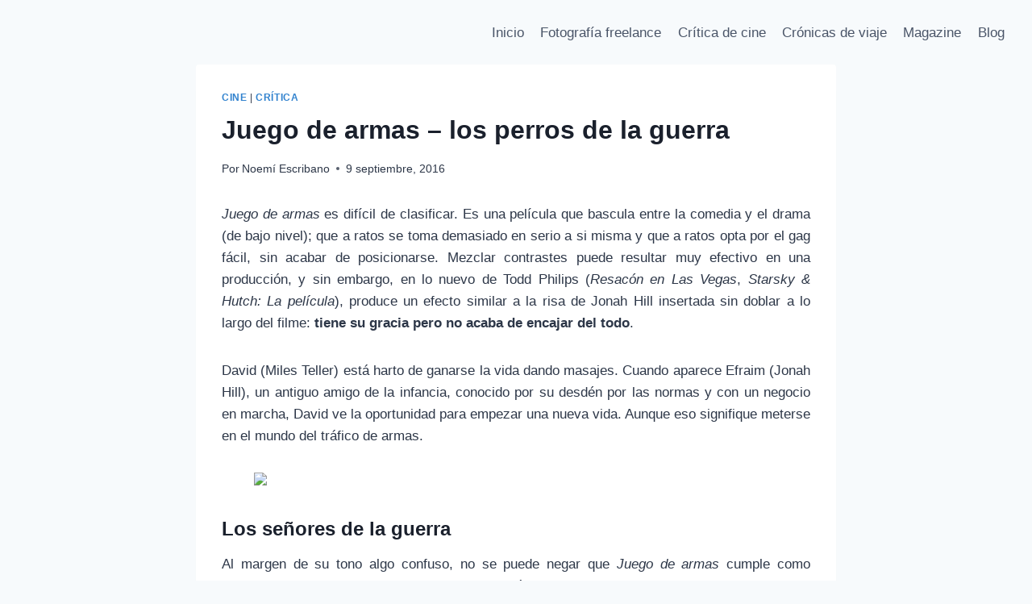

--- FILE ---
content_type: text/html; charset=UTF-8
request_url: https://noemiescribano.com/critica/juego-armas/
body_size: 32165
content:
<!doctype html>
<html lang="es" class="no-js" itemtype="https://schema.org/Blog" itemscope>
<head>
	<meta charset="UTF-8">
	<meta name="viewport" content="width=device-width, initial-scale=1, minimum-scale=1">
	<script>
(()=>{var e={};e.g=function(){if("object"==typeof globalThis)return globalThis;try{return this||new Function("return this")()}catch(e){if("object"==typeof window)return window}}(),function({ampUrl:n,isCustomizePreview:t,isAmpDevMode:r,noampQueryVarName:o,noampQueryVarValue:s,disabledStorageKey:i,mobileUserAgents:a,regexRegex:c}){if("undefined"==typeof sessionStorage)return;const d=new RegExp(c);if(!a.some((e=>{const n=e.match(d);return!(!n||!new RegExp(n[1],n[2]).test(navigator.userAgent))||navigator.userAgent.includes(e)})))return;e.g.addEventListener("DOMContentLoaded",(()=>{const e=document.getElementById("amp-mobile-version-switcher");if(!e)return;e.hidden=!1;const n=e.querySelector("a[href]");n&&n.addEventListener("click",(()=>{sessionStorage.removeItem(i)}))}));const g=r&&["paired-browsing-non-amp","paired-browsing-amp"].includes(window.name);if(sessionStorage.getItem(i)||t||g)return;const u=new URL(location.href),m=new URL(n);m.hash=u.hash,u.searchParams.has(o)&&s===u.searchParams.get(o)?sessionStorage.setItem(i,"1"):m.href!==u.href&&(window.stop(),location.replace(m.href))}({"ampUrl":"https:\/\/noemiescribano.com\/critica\/juego-armas\/?amp","noampQueryVarName":"noamp","noampQueryVarValue":"mobile","disabledStorageKey":"amp_mobile_redirect_disabled","mobileUserAgents":["Mobile","Android","Silk\/","Kindle","BlackBerry","Opera Mini","Opera Mobi"],"regexRegex":"^\\\/((?:.|\\n)+)\\\/([i]*)$","isCustomizePreview":false,"isAmpDevMode":false})})();
</script>
<meta name='robots' content='index, follow, max-image-preview:large, max-snippet:-1, max-video-preview:-1' />

	<!-- This site is optimized with the Yoast SEO plugin v26.7 - https://yoast.com/wordpress/plugins/seo/ -->
	<title>Juego de armas (2016, Todd Phillips) - crítica de Noemí Escribano</title>
	<meta name="description" content="En Juego de armas, David está harto de ganarse la vida dando masajes. Hasta que un día su vida cambia radicalmente cuando entra en contacto con..." />
	<link rel="canonical" href="https://noemiescribano.com/critica/juego-armas/" />
	<meta property="og:locale" content="es_ES" />
	<meta property="og:type" content="article" />
	<meta property="og:title" content="Juego de armas (2016, Todd Phillips) - crítica de Noemí Escribano" />
	<meta property="og:description" content="En Juego de armas, David está harto de ganarse la vida dando masajes. Hasta que un día su vida cambia radicalmente cuando entra en contacto con..." />
	<meta property="og:url" content="https://noemiescribano.com/critica/juego-armas/" />
	<meta property="article:publisher" content="https://www.facebook.com/noescribano/" />
	<meta property="article:author" content="https://www.facebook.com/noescribano/" />
	<meta property="article:published_time" content="2016-09-09T11:45:03+00:00" />
	<meta property="article:modified_time" content="2019-02-10T23:50:23+00:00" />
	<meta property="og:image" content="https://pics.filmaffinity.com/Juego_de_armas-771649041-large.jpg" />
	<meta name="author" content="Noemí Escribano" />
	<meta name="twitter:card" content="summary_large_image" />
	<meta name="twitter:creator" content="@NoemiEscribano" />
	<meta name="twitter:site" content="@NoemiEscribano" />
	<meta name="twitter:label1" content="Escrito por" />
	<meta name="twitter:data1" content="Noemí Escribano" />
	<meta name="twitter:label2" content="Tiempo de lectura" />
	<meta name="twitter:data2" content="2 minutos" />
	<script type="application/ld+json" class="yoast-schema-graph">{"@context":"https://schema.org","@graph":[{"@type":"Article","@id":"https://noemiescribano.com/critica/juego-armas/#article","isPartOf":{"@id":"https://noemiescribano.com/critica/juego-armas/"},"author":{"name":"Noemí Escribano","@id":"https://noemiescribano.com/#/schema/person/73df019e16de8472b8940151709fc3d1"},"headline":"Juego de armas &#8211; los perros de la guerra","datePublished":"2016-09-09T11:45:03+00:00","dateModified":"2019-02-10T23:50:23+00:00","mainEntityOfPage":{"@id":"https://noemiescribano.com/critica/juego-armas/"},"wordCount":403,"commentCount":0,"publisher":{"@id":"https://noemiescribano.com/#/schema/person/73df019e16de8472b8940151709fc3d1"},"image":{"@id":"https://noemiescribano.com/critica/juego-armas/#primaryimage"},"thumbnailUrl":"https://pics.filmaffinity.com/Juego_de_armas-771649041-large.jpg","keywords":["Aaron Lustig","Ana de Armas","Ashley Spillers","Ashli Haynes","Barry Livingston","basado en hechos reales","Bradley Cooper","Brenda Koo","cine USA","crimen","Dan Bilzerian","David Packouz","JB Blanc","Jeff Pierre","Jonah Hill","Juego de armas","Kevin Pollak","Mehdi Merali","Miles Teller","Roman Mitichyan","Said Faraj","thriller"],"articleSection":["cine","crítica"],"inLanguage":"es","potentialAction":[{"@type":"CommentAction","name":"Comment","target":["https://noemiescribano.com/critica/juego-armas/#respond"]}]},{"@type":"WebPage","@id":"https://noemiescribano.com/critica/juego-armas/","url":"https://noemiescribano.com/critica/juego-armas/","name":"Juego de armas (2016, Todd Phillips) - crítica de Noemí Escribano","isPartOf":{"@id":"https://noemiescribano.com/#website"},"primaryImageOfPage":{"@id":"https://noemiescribano.com/critica/juego-armas/#primaryimage"},"image":{"@id":"https://noemiescribano.com/critica/juego-armas/#primaryimage"},"thumbnailUrl":"https://pics.filmaffinity.com/Juego_de_armas-771649041-large.jpg","datePublished":"2016-09-09T11:45:03+00:00","dateModified":"2019-02-10T23:50:23+00:00","description":"En Juego de armas, David está harto de ganarse la vida dando masajes. Hasta que un día su vida cambia radicalmente cuando entra en contacto con...","breadcrumb":{"@id":"https://noemiescribano.com/critica/juego-armas/#breadcrumb"},"inLanguage":"es","potentialAction":[{"@type":"ReadAction","target":["https://noemiescribano.com/critica/juego-armas/"]}]},{"@type":"ImageObject","inLanguage":"es","@id":"https://noemiescribano.com/critica/juego-armas/#primaryimage","url":"https://pics.filmaffinity.com/Juego_de_armas-771649041-large.jpg","contentUrl":"https://pics.filmaffinity.com/Juego_de_armas-771649041-large.jpg"},{"@type":"BreadcrumbList","@id":"https://noemiescribano.com/critica/juego-armas/#breadcrumb","itemListElement":[{"@type":"ListItem","position":1,"name":"Portada","item":"https://noemiescribano.com/"},{"@type":"ListItem","position":2,"name":"Juego de armas &#8211; los perros de la guerra"}]},{"@type":"WebSite","@id":"https://noemiescribano.com/#website","url":"https://noemiescribano.com/","name":"","description":"Freelance | Fotografía | Viajes | Cine | Blog","publisher":{"@id":"https://noemiescribano.com/#/schema/person/73df019e16de8472b8940151709fc3d1"},"potentialAction":[{"@type":"SearchAction","target":{"@type":"EntryPoint","urlTemplate":"https://noemiescribano.com/?s={search_term_string}"},"query-input":{"@type":"PropertyValueSpecification","valueRequired":true,"valueName":"search_term_string"}}],"inLanguage":"es"},{"@type":["Person","Organization"],"@id":"https://noemiescribano.com/#/schema/person/73df019e16de8472b8940151709fc3d1","name":"Noemí Escribano","image":{"@type":"ImageObject","inLanguage":"es","@id":"https://noemiescribano.com/#/schema/person/image/","url":"https://secure.gravatar.com/avatar/0e8898c1fde823da9fbc49bbde5a840f00820c331bf3fbf977248078550dbd70?s=96&d=mm&r=g","contentUrl":"https://secure.gravatar.com/avatar/0e8898c1fde823da9fbc49bbde5a840f00820c331bf3fbf977248078550dbd70?s=96&d=mm&r=g","caption":"Noemí Escribano"},"logo":{"@id":"https://noemiescribano.com/#/schema/person/image/"},"description":"Comunicadora Audiovisual, lectora voraz y procrastinadora nata.","sameAs":["https://noemiescribano.com","https://www.facebook.com/noescribano/","https://x.com/NoemiEscribano"],"url":"https://noemiescribano.com/author/admin/"}]}</script>
	<!-- / Yoast SEO plugin. -->


<link rel='dns-prefetch' href='//secure.gravatar.com' />
<link rel='dns-prefetch' href='//stats.wp.com' />
<link rel='dns-prefetch' href='//v0.wordpress.com' />
<link rel='dns-prefetch' href='//widgets.wp.com' />
<link rel='dns-prefetch' href='//s0.wp.com' />
<link rel='dns-prefetch' href='//0.gravatar.com' />
<link rel='dns-prefetch' href='//1.gravatar.com' />
<link rel='dns-prefetch' href='//2.gravatar.com' />
<link rel='dns-prefetch' href='//jetpack.wordpress.com' />
<link rel='dns-prefetch' href='//public-api.wordpress.com' />
<link rel="alternate" type="application/rss+xml" title=" &raquo; Feed" href="https://noemiescribano.com/feed/" />
<link rel="alternate" type="application/rss+xml" title=" &raquo; Feed de los comentarios" href="https://noemiescribano.com/comments/feed/" />
			<script>document.documentElement.classList.remove( 'no-js' );</script>
			<link rel="alternate" type="application/rss+xml" title=" &raquo; Comentario Juego de armas &#8211; los perros de la guerra del feed" href="https://noemiescribano.com/critica/juego-armas/feed/" />
<link rel="alternate" title="oEmbed (JSON)" type="application/json+oembed" href="https://noemiescribano.com/wp-json/oembed/1.0/embed?url=https%3A%2F%2Fnoemiescribano.com%2Fcritica%2Fjuego-armas%2F" />
<link rel="alternate" title="oEmbed (XML)" type="text/xml+oembed" href="https://noemiescribano.com/wp-json/oembed/1.0/embed?url=https%3A%2F%2Fnoemiescribano.com%2Fcritica%2Fjuego-armas%2F&#038;format=xml" />
<style id='wp-img-auto-sizes-contain-inline-css'>
img:is([sizes=auto i],[sizes^="auto," i]){contain-intrinsic-size:3000px 1500px}
/*# sourceURL=wp-img-auto-sizes-contain-inline-css */
</style>
<link rel='stylesheet' id='jetpack_related-posts-css' href='https://noemiescribano.com/wp-content/plugins/jetpack/modules/related-posts/related-posts.css?ver=20240116' media='all' />
<style id='wp-emoji-styles-inline-css'>

	img.wp-smiley, img.emoji {
		display: inline !important;
		border: none !important;
		box-shadow: none !important;
		height: 1em !important;
		width: 1em !important;
		margin: 0 0.07em !important;
		vertical-align: -0.1em !important;
		background: none !important;
		padding: 0 !important;
	}
/*# sourceURL=wp-emoji-styles-inline-css */
</style>
<link rel='stylesheet' id='wp-block-library-css' href='https://noemiescribano.com/wp-includes/css/dist/block-library/style.min.css?ver=6.9' media='all' />
<style id='wp-block-heading-inline-css'>
h1:where(.wp-block-heading).has-background,h2:where(.wp-block-heading).has-background,h3:where(.wp-block-heading).has-background,h4:where(.wp-block-heading).has-background,h5:where(.wp-block-heading).has-background,h6:where(.wp-block-heading).has-background{padding:1.25em 2.375em}h1.has-text-align-left[style*=writing-mode]:where([style*=vertical-lr]),h1.has-text-align-right[style*=writing-mode]:where([style*=vertical-rl]),h2.has-text-align-left[style*=writing-mode]:where([style*=vertical-lr]),h2.has-text-align-right[style*=writing-mode]:where([style*=vertical-rl]),h3.has-text-align-left[style*=writing-mode]:where([style*=vertical-lr]),h3.has-text-align-right[style*=writing-mode]:where([style*=vertical-rl]),h4.has-text-align-left[style*=writing-mode]:where([style*=vertical-lr]),h4.has-text-align-right[style*=writing-mode]:where([style*=vertical-rl]),h5.has-text-align-left[style*=writing-mode]:where([style*=vertical-lr]),h5.has-text-align-right[style*=writing-mode]:where([style*=vertical-rl]),h6.has-text-align-left[style*=writing-mode]:where([style*=vertical-lr]),h6.has-text-align-right[style*=writing-mode]:where([style*=vertical-rl]){rotate:180deg}
/*# sourceURL=https://noemiescribano.com/wp-includes/blocks/heading/style.min.css */
</style>
<style id='wp-block-image-inline-css'>
.wp-block-image>a,.wp-block-image>figure>a{display:inline-block}.wp-block-image img{box-sizing:border-box;height:auto;max-width:100%;vertical-align:bottom}@media not (prefers-reduced-motion){.wp-block-image img.hide{visibility:hidden}.wp-block-image img.show{animation:show-content-image .4s}}.wp-block-image[style*=border-radius] img,.wp-block-image[style*=border-radius]>a{border-radius:inherit}.wp-block-image.has-custom-border img{box-sizing:border-box}.wp-block-image.aligncenter{text-align:center}.wp-block-image.alignfull>a,.wp-block-image.alignwide>a{width:100%}.wp-block-image.alignfull img,.wp-block-image.alignwide img{height:auto;width:100%}.wp-block-image .aligncenter,.wp-block-image .alignleft,.wp-block-image .alignright,.wp-block-image.aligncenter,.wp-block-image.alignleft,.wp-block-image.alignright{display:table}.wp-block-image .aligncenter>figcaption,.wp-block-image .alignleft>figcaption,.wp-block-image .alignright>figcaption,.wp-block-image.aligncenter>figcaption,.wp-block-image.alignleft>figcaption,.wp-block-image.alignright>figcaption{caption-side:bottom;display:table-caption}.wp-block-image .alignleft{float:left;margin:.5em 1em .5em 0}.wp-block-image .alignright{float:right;margin:.5em 0 .5em 1em}.wp-block-image .aligncenter{margin-left:auto;margin-right:auto}.wp-block-image :where(figcaption){margin-bottom:1em;margin-top:.5em}.wp-block-image.is-style-circle-mask img{border-radius:9999px}@supports ((-webkit-mask-image:none) or (mask-image:none)) or (-webkit-mask-image:none){.wp-block-image.is-style-circle-mask img{border-radius:0;-webkit-mask-image:url('data:image/svg+xml;utf8,<svg viewBox="0 0 100 100" xmlns="http://www.w3.org/2000/svg"><circle cx="50" cy="50" r="50"/></svg>');mask-image:url('data:image/svg+xml;utf8,<svg viewBox="0 0 100 100" xmlns="http://www.w3.org/2000/svg"><circle cx="50" cy="50" r="50"/></svg>');mask-mode:alpha;-webkit-mask-position:center;mask-position:center;-webkit-mask-repeat:no-repeat;mask-repeat:no-repeat;-webkit-mask-size:contain;mask-size:contain}}:root :where(.wp-block-image.is-style-rounded img,.wp-block-image .is-style-rounded img){border-radius:9999px}.wp-block-image figure{margin:0}.wp-lightbox-container{display:flex;flex-direction:column;position:relative}.wp-lightbox-container img{cursor:zoom-in}.wp-lightbox-container img:hover+button{opacity:1}.wp-lightbox-container button{align-items:center;backdrop-filter:blur(16px) saturate(180%);background-color:#5a5a5a40;border:none;border-radius:4px;cursor:zoom-in;display:flex;height:20px;justify-content:center;opacity:0;padding:0;position:absolute;right:16px;text-align:center;top:16px;width:20px;z-index:100}@media not (prefers-reduced-motion){.wp-lightbox-container button{transition:opacity .2s ease}}.wp-lightbox-container button:focus-visible{outline:3px auto #5a5a5a40;outline:3px auto -webkit-focus-ring-color;outline-offset:3px}.wp-lightbox-container button:hover{cursor:pointer;opacity:1}.wp-lightbox-container button:focus{opacity:1}.wp-lightbox-container button:focus,.wp-lightbox-container button:hover,.wp-lightbox-container button:not(:hover):not(:active):not(.has-background){background-color:#5a5a5a40;border:none}.wp-lightbox-overlay{box-sizing:border-box;cursor:zoom-out;height:100vh;left:0;overflow:hidden;position:fixed;top:0;visibility:hidden;width:100%;z-index:100000}.wp-lightbox-overlay .close-button{align-items:center;cursor:pointer;display:flex;justify-content:center;min-height:40px;min-width:40px;padding:0;position:absolute;right:calc(env(safe-area-inset-right) + 16px);top:calc(env(safe-area-inset-top) + 16px);z-index:5000000}.wp-lightbox-overlay .close-button:focus,.wp-lightbox-overlay .close-button:hover,.wp-lightbox-overlay .close-button:not(:hover):not(:active):not(.has-background){background:none;border:none}.wp-lightbox-overlay .lightbox-image-container{height:var(--wp--lightbox-container-height);left:50%;overflow:hidden;position:absolute;top:50%;transform:translate(-50%,-50%);transform-origin:top left;width:var(--wp--lightbox-container-width);z-index:9999999999}.wp-lightbox-overlay .wp-block-image{align-items:center;box-sizing:border-box;display:flex;height:100%;justify-content:center;margin:0;position:relative;transform-origin:0 0;width:100%;z-index:3000000}.wp-lightbox-overlay .wp-block-image img{height:var(--wp--lightbox-image-height);min-height:var(--wp--lightbox-image-height);min-width:var(--wp--lightbox-image-width);width:var(--wp--lightbox-image-width)}.wp-lightbox-overlay .wp-block-image figcaption{display:none}.wp-lightbox-overlay button{background:none;border:none}.wp-lightbox-overlay .scrim{background-color:#fff;height:100%;opacity:.9;position:absolute;width:100%;z-index:2000000}.wp-lightbox-overlay.active{visibility:visible}@media not (prefers-reduced-motion){.wp-lightbox-overlay.active{animation:turn-on-visibility .25s both}.wp-lightbox-overlay.active img{animation:turn-on-visibility .35s both}.wp-lightbox-overlay.show-closing-animation:not(.active){animation:turn-off-visibility .35s both}.wp-lightbox-overlay.show-closing-animation:not(.active) img{animation:turn-off-visibility .25s both}.wp-lightbox-overlay.zoom.active{animation:none;opacity:1;visibility:visible}.wp-lightbox-overlay.zoom.active .lightbox-image-container{animation:lightbox-zoom-in .4s}.wp-lightbox-overlay.zoom.active .lightbox-image-container img{animation:none}.wp-lightbox-overlay.zoom.active .scrim{animation:turn-on-visibility .4s forwards}.wp-lightbox-overlay.zoom.show-closing-animation:not(.active){animation:none}.wp-lightbox-overlay.zoom.show-closing-animation:not(.active) .lightbox-image-container{animation:lightbox-zoom-out .4s}.wp-lightbox-overlay.zoom.show-closing-animation:not(.active) .lightbox-image-container img{animation:none}.wp-lightbox-overlay.zoom.show-closing-animation:not(.active) .scrim{animation:turn-off-visibility .4s forwards}}@keyframes show-content-image{0%{visibility:hidden}99%{visibility:hidden}to{visibility:visible}}@keyframes turn-on-visibility{0%{opacity:0}to{opacity:1}}@keyframes turn-off-visibility{0%{opacity:1;visibility:visible}99%{opacity:0;visibility:visible}to{opacity:0;visibility:hidden}}@keyframes lightbox-zoom-in{0%{transform:translate(calc((-100vw + var(--wp--lightbox-scrollbar-width))/2 + var(--wp--lightbox-initial-left-position)),calc(-50vh + var(--wp--lightbox-initial-top-position))) scale(var(--wp--lightbox-scale))}to{transform:translate(-50%,-50%) scale(1)}}@keyframes lightbox-zoom-out{0%{transform:translate(-50%,-50%) scale(1);visibility:visible}99%{visibility:visible}to{transform:translate(calc((-100vw + var(--wp--lightbox-scrollbar-width))/2 + var(--wp--lightbox-initial-left-position)),calc(-50vh + var(--wp--lightbox-initial-top-position))) scale(var(--wp--lightbox-scale));visibility:hidden}}
/*# sourceURL=https://noemiescribano.com/wp-includes/blocks/image/style.min.css */
</style>
<style id='wp-block-paragraph-inline-css'>
.is-small-text{font-size:.875em}.is-regular-text{font-size:1em}.is-large-text{font-size:2.25em}.is-larger-text{font-size:3em}.has-drop-cap:not(:focus):first-letter{float:left;font-size:8.4em;font-style:normal;font-weight:100;line-height:.68;margin:.05em .1em 0 0;text-transform:uppercase}body.rtl .has-drop-cap:not(:focus):first-letter{float:none;margin-left:.1em}p.has-drop-cap.has-background{overflow:hidden}:root :where(p.has-background){padding:1.25em 2.375em}:where(p.has-text-color:not(.has-link-color)) a{color:inherit}p.has-text-align-left[style*="writing-mode:vertical-lr"],p.has-text-align-right[style*="writing-mode:vertical-rl"]{rotate:180deg}
/*# sourceURL=https://noemiescribano.com/wp-includes/blocks/paragraph/style.min.css */
</style>
<style id='global-styles-inline-css'>
:root{--wp--preset--aspect-ratio--square: 1;--wp--preset--aspect-ratio--4-3: 4/3;--wp--preset--aspect-ratio--3-4: 3/4;--wp--preset--aspect-ratio--3-2: 3/2;--wp--preset--aspect-ratio--2-3: 2/3;--wp--preset--aspect-ratio--16-9: 16/9;--wp--preset--aspect-ratio--9-16: 9/16;--wp--preset--color--black: #000000;--wp--preset--color--cyan-bluish-gray: #abb8c3;--wp--preset--color--white: #ffffff;--wp--preset--color--pale-pink: #f78da7;--wp--preset--color--vivid-red: #cf2e2e;--wp--preset--color--luminous-vivid-orange: #ff6900;--wp--preset--color--luminous-vivid-amber: #fcb900;--wp--preset--color--light-green-cyan: #7bdcb5;--wp--preset--color--vivid-green-cyan: #00d084;--wp--preset--color--pale-cyan-blue: #8ed1fc;--wp--preset--color--vivid-cyan-blue: #0693e3;--wp--preset--color--vivid-purple: #9b51e0;--wp--preset--color--theme-palette-1: var(--global-palette1);--wp--preset--color--theme-palette-2: var(--global-palette2);--wp--preset--color--theme-palette-3: var(--global-palette3);--wp--preset--color--theme-palette-4: var(--global-palette4);--wp--preset--color--theme-palette-5: var(--global-palette5);--wp--preset--color--theme-palette-6: var(--global-palette6);--wp--preset--color--theme-palette-7: var(--global-palette7);--wp--preset--color--theme-palette-8: var(--global-palette8);--wp--preset--color--theme-palette-9: var(--global-palette9);--wp--preset--color--theme-palette-10: var(--global-palette10);--wp--preset--color--theme-palette-11: var(--global-palette11);--wp--preset--color--theme-palette-12: var(--global-palette12);--wp--preset--color--theme-palette-13: var(--global-palette13);--wp--preset--color--theme-palette-14: var(--global-palette14);--wp--preset--color--theme-palette-15: var(--global-palette15);--wp--preset--gradient--vivid-cyan-blue-to-vivid-purple: linear-gradient(135deg,rgb(6,147,227) 0%,rgb(155,81,224) 100%);--wp--preset--gradient--light-green-cyan-to-vivid-green-cyan: linear-gradient(135deg,rgb(122,220,180) 0%,rgb(0,208,130) 100%);--wp--preset--gradient--luminous-vivid-amber-to-luminous-vivid-orange: linear-gradient(135deg,rgb(252,185,0) 0%,rgb(255,105,0) 100%);--wp--preset--gradient--luminous-vivid-orange-to-vivid-red: linear-gradient(135deg,rgb(255,105,0) 0%,rgb(207,46,46) 100%);--wp--preset--gradient--very-light-gray-to-cyan-bluish-gray: linear-gradient(135deg,rgb(238,238,238) 0%,rgb(169,184,195) 100%);--wp--preset--gradient--cool-to-warm-spectrum: linear-gradient(135deg,rgb(74,234,220) 0%,rgb(151,120,209) 20%,rgb(207,42,186) 40%,rgb(238,44,130) 60%,rgb(251,105,98) 80%,rgb(254,248,76) 100%);--wp--preset--gradient--blush-light-purple: linear-gradient(135deg,rgb(255,206,236) 0%,rgb(152,150,240) 100%);--wp--preset--gradient--blush-bordeaux: linear-gradient(135deg,rgb(254,205,165) 0%,rgb(254,45,45) 50%,rgb(107,0,62) 100%);--wp--preset--gradient--luminous-dusk: linear-gradient(135deg,rgb(255,203,112) 0%,rgb(199,81,192) 50%,rgb(65,88,208) 100%);--wp--preset--gradient--pale-ocean: linear-gradient(135deg,rgb(255,245,203) 0%,rgb(182,227,212) 50%,rgb(51,167,181) 100%);--wp--preset--gradient--electric-grass: linear-gradient(135deg,rgb(202,248,128) 0%,rgb(113,206,126) 100%);--wp--preset--gradient--midnight: linear-gradient(135deg,rgb(2,3,129) 0%,rgb(40,116,252) 100%);--wp--preset--font-size--small: var(--global-font-size-small);--wp--preset--font-size--medium: var(--global-font-size-medium);--wp--preset--font-size--large: var(--global-font-size-large);--wp--preset--font-size--x-large: 42px;--wp--preset--font-size--larger: var(--global-font-size-larger);--wp--preset--font-size--xxlarge: var(--global-font-size-xxlarge);--wp--preset--spacing--20: 0.44rem;--wp--preset--spacing--30: 0.67rem;--wp--preset--spacing--40: 1rem;--wp--preset--spacing--50: 1.5rem;--wp--preset--spacing--60: 2.25rem;--wp--preset--spacing--70: 3.38rem;--wp--preset--spacing--80: 5.06rem;--wp--preset--shadow--natural: 6px 6px 9px rgba(0, 0, 0, 0.2);--wp--preset--shadow--deep: 12px 12px 50px rgba(0, 0, 0, 0.4);--wp--preset--shadow--sharp: 6px 6px 0px rgba(0, 0, 0, 0.2);--wp--preset--shadow--outlined: 6px 6px 0px -3px rgb(255, 255, 255), 6px 6px rgb(0, 0, 0);--wp--preset--shadow--crisp: 6px 6px 0px rgb(0, 0, 0);}:where(.is-layout-flex){gap: 0.5em;}:where(.is-layout-grid){gap: 0.5em;}body .is-layout-flex{display: flex;}.is-layout-flex{flex-wrap: wrap;align-items: center;}.is-layout-flex > :is(*, div){margin: 0;}body .is-layout-grid{display: grid;}.is-layout-grid > :is(*, div){margin: 0;}:where(.wp-block-columns.is-layout-flex){gap: 2em;}:where(.wp-block-columns.is-layout-grid){gap: 2em;}:where(.wp-block-post-template.is-layout-flex){gap: 1.25em;}:where(.wp-block-post-template.is-layout-grid){gap: 1.25em;}.has-black-color{color: var(--wp--preset--color--black) !important;}.has-cyan-bluish-gray-color{color: var(--wp--preset--color--cyan-bluish-gray) !important;}.has-white-color{color: var(--wp--preset--color--white) !important;}.has-pale-pink-color{color: var(--wp--preset--color--pale-pink) !important;}.has-vivid-red-color{color: var(--wp--preset--color--vivid-red) !important;}.has-luminous-vivid-orange-color{color: var(--wp--preset--color--luminous-vivid-orange) !important;}.has-luminous-vivid-amber-color{color: var(--wp--preset--color--luminous-vivid-amber) !important;}.has-light-green-cyan-color{color: var(--wp--preset--color--light-green-cyan) !important;}.has-vivid-green-cyan-color{color: var(--wp--preset--color--vivid-green-cyan) !important;}.has-pale-cyan-blue-color{color: var(--wp--preset--color--pale-cyan-blue) !important;}.has-vivid-cyan-blue-color{color: var(--wp--preset--color--vivid-cyan-blue) !important;}.has-vivid-purple-color{color: var(--wp--preset--color--vivid-purple) !important;}.has-black-background-color{background-color: var(--wp--preset--color--black) !important;}.has-cyan-bluish-gray-background-color{background-color: var(--wp--preset--color--cyan-bluish-gray) !important;}.has-white-background-color{background-color: var(--wp--preset--color--white) !important;}.has-pale-pink-background-color{background-color: var(--wp--preset--color--pale-pink) !important;}.has-vivid-red-background-color{background-color: var(--wp--preset--color--vivid-red) !important;}.has-luminous-vivid-orange-background-color{background-color: var(--wp--preset--color--luminous-vivid-orange) !important;}.has-luminous-vivid-amber-background-color{background-color: var(--wp--preset--color--luminous-vivid-amber) !important;}.has-light-green-cyan-background-color{background-color: var(--wp--preset--color--light-green-cyan) !important;}.has-vivid-green-cyan-background-color{background-color: var(--wp--preset--color--vivid-green-cyan) !important;}.has-pale-cyan-blue-background-color{background-color: var(--wp--preset--color--pale-cyan-blue) !important;}.has-vivid-cyan-blue-background-color{background-color: var(--wp--preset--color--vivid-cyan-blue) !important;}.has-vivid-purple-background-color{background-color: var(--wp--preset--color--vivid-purple) !important;}.has-black-border-color{border-color: var(--wp--preset--color--black) !important;}.has-cyan-bluish-gray-border-color{border-color: var(--wp--preset--color--cyan-bluish-gray) !important;}.has-white-border-color{border-color: var(--wp--preset--color--white) !important;}.has-pale-pink-border-color{border-color: var(--wp--preset--color--pale-pink) !important;}.has-vivid-red-border-color{border-color: var(--wp--preset--color--vivid-red) !important;}.has-luminous-vivid-orange-border-color{border-color: var(--wp--preset--color--luminous-vivid-orange) !important;}.has-luminous-vivid-amber-border-color{border-color: var(--wp--preset--color--luminous-vivid-amber) !important;}.has-light-green-cyan-border-color{border-color: var(--wp--preset--color--light-green-cyan) !important;}.has-vivid-green-cyan-border-color{border-color: var(--wp--preset--color--vivid-green-cyan) !important;}.has-pale-cyan-blue-border-color{border-color: var(--wp--preset--color--pale-cyan-blue) !important;}.has-vivid-cyan-blue-border-color{border-color: var(--wp--preset--color--vivid-cyan-blue) !important;}.has-vivid-purple-border-color{border-color: var(--wp--preset--color--vivid-purple) !important;}.has-vivid-cyan-blue-to-vivid-purple-gradient-background{background: var(--wp--preset--gradient--vivid-cyan-blue-to-vivid-purple) !important;}.has-light-green-cyan-to-vivid-green-cyan-gradient-background{background: var(--wp--preset--gradient--light-green-cyan-to-vivid-green-cyan) !important;}.has-luminous-vivid-amber-to-luminous-vivid-orange-gradient-background{background: var(--wp--preset--gradient--luminous-vivid-amber-to-luminous-vivid-orange) !important;}.has-luminous-vivid-orange-to-vivid-red-gradient-background{background: var(--wp--preset--gradient--luminous-vivid-orange-to-vivid-red) !important;}.has-very-light-gray-to-cyan-bluish-gray-gradient-background{background: var(--wp--preset--gradient--very-light-gray-to-cyan-bluish-gray) !important;}.has-cool-to-warm-spectrum-gradient-background{background: var(--wp--preset--gradient--cool-to-warm-spectrum) !important;}.has-blush-light-purple-gradient-background{background: var(--wp--preset--gradient--blush-light-purple) !important;}.has-blush-bordeaux-gradient-background{background: var(--wp--preset--gradient--blush-bordeaux) !important;}.has-luminous-dusk-gradient-background{background: var(--wp--preset--gradient--luminous-dusk) !important;}.has-pale-ocean-gradient-background{background: var(--wp--preset--gradient--pale-ocean) !important;}.has-electric-grass-gradient-background{background: var(--wp--preset--gradient--electric-grass) !important;}.has-midnight-gradient-background{background: var(--wp--preset--gradient--midnight) !important;}.has-small-font-size{font-size: var(--wp--preset--font-size--small) !important;}.has-medium-font-size{font-size: var(--wp--preset--font-size--medium) !important;}.has-large-font-size{font-size: var(--wp--preset--font-size--large) !important;}.has-x-large-font-size{font-size: var(--wp--preset--font-size--x-large) !important;}
/*# sourceURL=global-styles-inline-css */
</style>

<style id='classic-theme-styles-inline-css'>
/*! This file is auto-generated */
.wp-block-button__link{color:#fff;background-color:#32373c;border-radius:9999px;box-shadow:none;text-decoration:none;padding:calc(.667em + 2px) calc(1.333em + 2px);font-size:1.125em}.wp-block-file__button{background:#32373c;color:#fff;text-decoration:none}
/*# sourceURL=/wp-includes/css/classic-themes.min.css */
</style>
<link rel='stylesheet' id='pc_google_analytics-frontend-css' href='https://noemiescribano.com/wp-content/plugins/pc-google-analytics/assets/css/frontend.css?ver=1.0.0' media='all' />
<link rel='stylesheet' id='sow-contact-form-default-1dceae4ce411-css' href='https://noemiescribano.com/wp-content/uploads/siteorigin-widgets/sow-contact-form-default-1dceae4ce411.css?ver=6.9' media='all' />
<link rel='stylesheet' id='vlp-public-css' href='https://noemiescribano.com/wp-content/plugins/visual-link-preview/dist/public.css?ver=2.2.9' media='all' />
<link rel='stylesheet' id='kadence-global-css' href='https://noemiescribano.com/wp-content/themes/kadence/assets/css/global.min.css?ver=1.4.3' media='all' />
<style id='kadence-global-inline-css'>
/* Kadence Base CSS */
:root{--global-palette1:#3182CE;--global-palette2:#2B6CB0;--global-palette3:#1A202C;--global-palette4:#2D3748;--global-palette5:#4A5568;--global-palette6:#718096;--global-palette7:#EDF2F7;--global-palette8:#F7FAFC;--global-palette9:#FFFFFF;--global-palette10:oklch(from var(--global-palette1) calc(l + 0.10 * (1 - l)) calc(c * 1.00) calc(h + 180) / 100%);--global-palette11:#13612e;--global-palette12:#1159af;--global-palette13:#b82105;--global-palette14:#f7630c;--global-palette15:#f5a524;--global-palette9rgb:255, 255, 255;--global-palette-highlight:var(--global-palette1);--global-palette-highlight-alt:var(--global-palette2);--global-palette-highlight-alt2:var(--global-palette9);--global-palette-btn-bg:#74a3d0;--global-palette-btn-bg-hover:#306293;--global-palette-btn:var(--global-palette9);--global-palette-btn-hover:var(--global-palette9);--global-palette-btn-sec-bg:var(--global-palette7);--global-palette-btn-sec-bg-hover:var(--global-palette2);--global-palette-btn-sec:var(--global-palette3);--global-palette-btn-sec-hover:var(--global-palette9);--global-body-font-family:-apple-system,BlinkMacSystemFont,"Segoe UI",Roboto,Oxygen-Sans,Ubuntu,Cantarell,"Helvetica Neue",sans-serif, "Apple Color Emoji", "Segoe UI Emoji", "Segoe UI Symbol";--global-heading-font-family:inherit;--global-primary-nav-font-family:inherit;--global-fallback-font:sans-serif;--global-display-fallback-font:sans-serif;--global-content-width:1290px;--global-content-wide-width:calc(1290px + 230px);--global-content-narrow-width:842px;--global-content-edge-padding:1.5rem;--global-content-boxed-padding:2rem;--global-calc-content-width:calc(1290px - var(--global-content-edge-padding) - var(--global-content-edge-padding) );--wp--style--global--content-size:var(--global-calc-content-width);}.wp-site-blocks{--global-vw:calc( 100vw - ( 0.5 * var(--scrollbar-offset)));}body{background:var(--global-palette8);}body, input, select, optgroup, textarea{font-weight:400;font-size:17px;line-height:1.6;font-family:var(--global-body-font-family);color:var(--global-palette4);}.content-bg, body.content-style-unboxed .site{background:var(--global-palette9);}h1,h2,h3,h4,h5,h6{font-family:var(--global-heading-font-family);}h1{font-weight:700;font-size:32px;line-height:1.5;color:var(--global-palette3);}h2{font-weight:700;font-size:28px;line-height:1.5;color:var(--global-palette3);}h3{font-weight:700;font-size:24px;line-height:1.5;color:var(--global-palette3);}h4{font-weight:700;font-size:22px;line-height:1.5;color:var(--global-palette4);}h5{font-weight:700;font-size:20px;line-height:1.5;color:var(--global-palette4);}h6{font-weight:700;font-size:18px;line-height:1.5;color:var(--global-palette5);}.entry-hero .kadence-breadcrumbs{max-width:1290px;}.site-container, .site-header-row-layout-contained, .site-footer-row-layout-contained, .entry-hero-layout-contained, .comments-area, .alignfull > .wp-block-cover__inner-container, .alignwide > .wp-block-cover__inner-container{max-width:var(--global-content-width);}.content-width-narrow .content-container.site-container, .content-width-narrow .hero-container.site-container{max-width:var(--global-content-narrow-width);}@media all and (min-width: 1520px){.wp-site-blocks .content-container  .alignwide{margin-left:-115px;margin-right:-115px;width:unset;max-width:unset;}}@media all and (min-width: 1102px){.content-width-narrow .wp-site-blocks .content-container .alignwide{margin-left:-130px;margin-right:-130px;width:unset;max-width:unset;}}.content-style-boxed .wp-site-blocks .entry-content .alignwide{margin-left:calc( -1 * var( --global-content-boxed-padding ) );margin-right:calc( -1 * var( --global-content-boxed-padding ) );}.content-area{margin-top:5rem;margin-bottom:5rem;}@media all and (max-width: 1024px){.content-area{margin-top:3rem;margin-bottom:3rem;}}@media all and (max-width: 767px){.content-area{margin-top:2rem;margin-bottom:2rem;}}@media all and (max-width: 1024px){:root{--global-content-boxed-padding:2rem;}}@media all and (max-width: 767px){:root{--global-content-boxed-padding:1.5rem;}}.entry-content-wrap{padding:2rem;}@media all and (max-width: 1024px){.entry-content-wrap{padding:2rem;}}@media all and (max-width: 767px){.entry-content-wrap{padding:1.5rem;}}.entry.single-entry{box-shadow:0px 15px 15px -10px rgba(0,0,0,0.05);}.entry.loop-entry{box-shadow:0px 15px 15px -10px rgba(0,0,0,0.05);}.loop-entry .entry-content-wrap{padding:2rem;}@media all and (max-width: 1024px){.loop-entry .entry-content-wrap{padding:2rem;}}@media all and (max-width: 767px){.loop-entry .entry-content-wrap{padding:1.5rem;}}button, .button, .wp-block-button__link, input[type="button"], input[type="reset"], input[type="submit"], .fl-button, .elementor-button-wrapper .elementor-button, .wc-block-components-checkout-place-order-button, .wc-block-cart__submit{border-color:#fffafa;box-shadow:0px 0px 0px -7px rgba(0,0,0,0);}button:hover, button:focus, button:active, .button:hover, .button:focus, .button:active, .wp-block-button__link:hover, .wp-block-button__link:focus, .wp-block-button__link:active, input[type="button"]:hover, input[type="button"]:focus, input[type="button"]:active, input[type="reset"]:hover, input[type="reset"]:focus, input[type="reset"]:active, input[type="submit"]:hover, input[type="submit"]:focus, input[type="submit"]:active, .elementor-button-wrapper .elementor-button:hover, .elementor-button-wrapper .elementor-button:focus, .elementor-button-wrapper .elementor-button:active, .wc-block-cart__submit:hover{box-shadow:0px 15px 25px -7px rgba(0,0,0,0.1);}.kb-button.kb-btn-global-outline.kb-btn-global-inherit{padding-top:calc(px - 2px);padding-right:calc(px - 2px);padding-bottom:calc(px - 2px);padding-left:calc(px - 2px);}@media all and (max-width: 1024px){button, .button, .wp-block-button__link, input[type="button"], input[type="reset"], input[type="submit"], .fl-button, .elementor-button-wrapper .elementor-button, .wc-block-components-checkout-place-order-button, .wc-block-cart__submit{border-color:#fffafa;}}@media all and (max-width: 767px){button, .button, .wp-block-button__link, input[type="button"], input[type="reset"], input[type="submit"], .fl-button, .elementor-button-wrapper .elementor-button, .wc-block-components-checkout-place-order-button, .wc-block-cart__submit{border-color:#fffafa;}}@media all and (min-width: 1025px){.transparent-header .entry-hero .entry-hero-container-inner{padding-top:80px;}}@media all and (max-width: 1024px){.mobile-transparent-header .entry-hero .entry-hero-container-inner{padding-top:80px;}}@media all and (max-width: 767px){.mobile-transparent-header .entry-hero .entry-hero-container-inner{padding-top:80px;}}.entry-hero.post-hero-section .entry-header{min-height:200px;}
/* Kadence Header CSS */
@media all and (max-width: 1024px){.mobile-transparent-header #masthead{position:absolute;left:0px;right:0px;z-index:100;}.kadence-scrollbar-fixer.mobile-transparent-header #masthead{right:var(--scrollbar-offset,0);}.mobile-transparent-header #masthead, .mobile-transparent-header .site-top-header-wrap .site-header-row-container-inner, .mobile-transparent-header .site-main-header-wrap .site-header-row-container-inner, .mobile-transparent-header .site-bottom-header-wrap .site-header-row-container-inner{background:transparent;}.site-header-row-tablet-layout-fullwidth, .site-header-row-tablet-layout-standard{padding:0px;}}@media all and (min-width: 1025px){.transparent-header #masthead{position:absolute;left:0px;right:0px;z-index:100;}.transparent-header.kadence-scrollbar-fixer #masthead{right:var(--scrollbar-offset,0);}.transparent-header #masthead, .transparent-header .site-top-header-wrap .site-header-row-container-inner, .transparent-header .site-main-header-wrap .site-header-row-container-inner, .transparent-header .site-bottom-header-wrap .site-header-row-container-inner{background:transparent;}}.site-branding{padding:0px 0px 0px 0px;}.site-branding .site-title{font-weight:700;font-size:26px;line-height:1.2;color:var(--global-palette3);}#masthead, #masthead .kadence-sticky-header.item-is-fixed:not(.item-at-start):not(.site-header-row-container):not(.site-main-header-wrap), #masthead .kadence-sticky-header.item-is-fixed:not(.item-at-start) > .site-header-row-container-inner{background:#ffffff;}.site-main-header-inner-wrap{min-height:80px;}.header-navigation[class*="header-navigation-style-underline"] .header-menu-container.primary-menu-container>ul>li>a:after{width:calc( 100% - 1.2em);}.main-navigation .primary-menu-container > ul > li.menu-item > a{padding-left:calc(1.2em / 2);padding-right:calc(1.2em / 2);padding-top:0.6em;padding-bottom:0.6em;color:var(--global-palette5);}.main-navigation .primary-menu-container > ul > li.menu-item .dropdown-nav-special-toggle{right:calc(1.2em / 2);}.main-navigation .primary-menu-container > ul > li.menu-item > a:hover{color:var(--global-palette-highlight);}.main-navigation .primary-menu-container > ul > li.menu-item.current-menu-item > a{color:var(--global-palette3);}.header-navigation .header-menu-container ul ul.sub-menu, .header-navigation .header-menu-container ul ul.submenu{background:var(--global-palette3);box-shadow:0px 2px 13px 0px rgba(0,0,0,0.1);}.header-navigation .header-menu-container ul ul li.menu-item, .header-menu-container ul.menu > li.kadence-menu-mega-enabled > ul > li.menu-item > a{border-bottom:1px solid rgba(255,255,255,0.1);border-radius:0px 0px 0px 0px;}.header-navigation .header-menu-container ul ul li.menu-item > a{width:200px;padding-top:1em;padding-bottom:1em;color:var(--global-palette8);font-size:12px;}.header-navigation .header-menu-container ul ul li.menu-item > a:hover{color:var(--global-palette9);background:var(--global-palette4);border-radius:0px 0px 0px 0px;}.header-navigation .header-menu-container ul ul li.menu-item.current-menu-item > a{color:var(--global-palette9);background:var(--global-palette4);border-radius:0px 0px 0px 0px;}.mobile-toggle-open-container .menu-toggle-open, .mobile-toggle-open-container .menu-toggle-open:focus{color:var(--global-palette5);padding:0.4em 0.6em 0.4em 0.6em;font-size:14px;}.mobile-toggle-open-container .menu-toggle-open.menu-toggle-style-bordered{border:1px solid currentColor;}.mobile-toggle-open-container .menu-toggle-open .menu-toggle-icon{font-size:20px;}.mobile-toggle-open-container .menu-toggle-open:hover, .mobile-toggle-open-container .menu-toggle-open:focus-visible{color:var(--global-palette-highlight);}.mobile-navigation ul li{font-size:14px;}.mobile-navigation ul li a{padding-top:1em;padding-bottom:1em;}.mobile-navigation ul li > a, .mobile-navigation ul li.menu-item-has-children > .drawer-nav-drop-wrap{color:var(--global-palette8);}.mobile-navigation ul li.current-menu-item > a, .mobile-navigation ul li.current-menu-item.menu-item-has-children > .drawer-nav-drop-wrap{color:var(--global-palette-highlight);}.mobile-navigation ul li.menu-item-has-children .drawer-nav-drop-wrap, .mobile-navigation ul li:not(.menu-item-has-children) a{border-bottom:1px solid rgba(255,255,255,0.1);}.mobile-navigation:not(.drawer-navigation-parent-toggle-true) ul li.menu-item-has-children .drawer-nav-drop-wrap button{border-left:1px solid rgba(255,255,255,0.1);}#mobile-drawer .drawer-header .drawer-toggle{padding:0.6em 0.15em 0.6em 0.15em;font-size:24px;}
/* Kadence Footer CSS */
.site-middle-footer-inner-wrap{padding-top:30px;padding-bottom:30px;grid-column-gap:30px;grid-row-gap:30px;}.site-middle-footer-inner-wrap .widget{margin-bottom:30px;}.site-middle-footer-inner-wrap .site-footer-section:not(:last-child):after{right:calc(-30px / 2);}.site-top-footer-inner-wrap{padding-top:30px;padding-bottom:30px;grid-column-gap:30px;grid-row-gap:30px;}.site-top-footer-inner-wrap .widget{margin-bottom:30px;}.site-top-footer-inner-wrap .site-footer-section:not(:last-child):after{right:calc(-30px / 2);}#colophon .site-footer-row-container .site-footer-row .footer-html a{color:var(--global-palette1);}#colophon .site-footer-row-container .site-footer-row .footer-html a:hover{color:var(--global-palette2);}
/*# sourceURL=kadence-global-inline-css */
</style>
<link rel='stylesheet' id='kadence-header-css' href='https://noemiescribano.com/wp-content/themes/kadence/assets/css/header.min.css?ver=1.4.3' media='all' />
<link rel='stylesheet' id='kadence-content-css' href='https://noemiescribano.com/wp-content/themes/kadence/assets/css/content.min.css?ver=1.4.3' media='all' />
<link rel='stylesheet' id='kadence-comments-css' href='https://noemiescribano.com/wp-content/themes/kadence/assets/css/comments.min.css?ver=1.4.3' media='all' />
<link rel='stylesheet' id='kadence-related-posts-css' href='https://noemiescribano.com/wp-content/themes/kadence/assets/css/related-posts.min.css?ver=1.4.3' media='all' />
<link rel='stylesheet' id='kad-splide-css' href='https://noemiescribano.com/wp-content/themes/kadence/assets/css/kadence-splide.min.css?ver=1.4.3' media='all' />
<link rel='stylesheet' id='kadence-footer-css' href='https://noemiescribano.com/wp-content/themes/kadence/assets/css/footer.min.css?ver=1.4.3' media='all' />
<link rel='stylesheet' id='jetpack_likes-css' href='https://noemiescribano.com/wp-content/plugins/jetpack/modules/likes/style.css?ver=15.4' media='all' />
<style id='kadence-blocks-global-variables-inline-css'>
:root {--global-kb-font-size-sm:clamp(0.8rem, 0.73rem + 0.217vw, 0.9rem);--global-kb-font-size-md:clamp(1.1rem, 0.995rem + 0.326vw, 1.25rem);--global-kb-font-size-lg:clamp(1.75rem, 1.576rem + 0.543vw, 2rem);--global-kb-font-size-xl:clamp(2.25rem, 1.728rem + 1.63vw, 3rem);--global-kb-font-size-xxl:clamp(2.5rem, 1.456rem + 3.26vw, 4rem);--global-kb-font-size-xxxl:clamp(2.75rem, 0.489rem + 7.065vw, 6rem);}
/*# sourceURL=kadence-blocks-global-variables-inline-css */
</style>
<script id="jetpack_related-posts-js-extra">
var related_posts_js_options = {"post_heading":"h4"};
//# sourceURL=jetpack_related-posts-js-extra
</script>
<script src="https://noemiescribano.com/wp-content/plugins/jetpack/_inc/build/related-posts/related-posts.min.js?ver=20240116" id="jetpack_related-posts-js"></script>
<script src="https://noemiescribano.com/wp-includes/js/jquery/jquery.min.js?ver=3.7.1" id="jquery-core-js"></script>
<script src="https://noemiescribano.com/wp-includes/js/jquery/jquery-migrate.min.js?ver=3.4.1" id="jquery-migrate-js"></script>
<script src="https://noemiescribano.com/wp-content/plugins/pc-google-analytics/assets/js/frontend.min.js?ver=1.0.0" id="pc_google_analytics-frontend-js"></script>
<script id="sow-contact-js-extra">
var sowContact = {"scrollto":"1","scrollto_offset":"0"};
//# sourceURL=sow-contact-js-extra
</script>
<script src="https://noemiescribano.com/wp-content/plugins/so-widgets-bundle/widgets/contact/js/contact.min.js?ver=1.70.4" id="sow-contact-js"></script>
<link rel="https://api.w.org/" href="https://noemiescribano.com/wp-json/" /><link rel="alternate" title="JSON" type="application/json" href="https://noemiescribano.com/wp-json/wp/v2/posts/94" /><link rel="EditURI" type="application/rsd+xml" title="RSD" href="https://noemiescribano.com/xmlrpc.php?rsd" />
<meta name="generator" content="WordPress 6.9" />
<link rel='shortlink' href='https://wp.me/p7SgU0-1w' />
<meta name="google-site-verification" content="f_hAJk0KdC79oDw1cU-_b0PNu4ERCgbk19UFb7HvDSc" />
<script async src="https://pagead2.googlesyndication.com/pagead/js/adsbygoogle.js?client=ca-pub-9998773650064988"
     crossorigin="anonymous"></script>
<script async defer src="https://widget.getyourguide.com/v2/widget.js"></script>

<meta name="verify-admitad" content="7255575421" />

<!-- TradeDoubler site verification 3082959 -->	<script>
		(function(i,s,o,g,r,a,m){i['GoogleAnalyticsObject']=r;i[r]=i[r]||function(){
		(i[r].q=i[r].q||[]).push(arguments)},i[r].l=1*new Date();a=s.createElement(o),
		m=s.getElementsByTagName(o)[0];a.async=1;a.src=g;m.parentNode.insertBefore(a,m)
		})(window,document,'script','//www.google-analytics.com/analytics.js','ga');
		
		ga('create', 'UA-93636216-2', 'auto');
		ga('send', 'pageview');
		
		</script>
<link rel="alternate" type="text/html" media="only screen and (max-width: 640px)" href="https://noemiescribano.com/critica/juego-armas/?amp">	<style>img#wpstats{display:none}</style>
		<link rel="pingback" href="https://noemiescribano.com/xmlrpc.php"><link rel="amphtml" href="https://noemiescribano.com/critica/juego-armas/?amp"><style>#amp-mobile-version-switcher{left:0;position:absolute;width:100%;z-index:100}#amp-mobile-version-switcher>a{background-color:#444;border:0;color:#eaeaea;display:block;font-family:-apple-system,BlinkMacSystemFont,Segoe UI,Roboto,Oxygen-Sans,Ubuntu,Cantarell,Helvetica Neue,sans-serif;font-size:16px;font-weight:600;padding:15px 0;text-align:center;-webkit-text-decoration:none;text-decoration:none}#amp-mobile-version-switcher>a:active,#amp-mobile-version-switcher>a:focus,#amp-mobile-version-switcher>a:hover{-webkit-text-decoration:underline;text-decoration:underline}</style><link rel='stylesheet' id='basecss-css' href='https://noemiescribano.com/wp-content/plugins/eu-cookie-law/css/style.css?ver=6.9' media='all' />
</head>

<body class="wp-singular post-template-default single single-post postid-94 single-format-aside wp-embed-responsive wp-theme-kadence footer-on-bottom hide-focus-outline link-style-standard content-title-style-normal content-width-narrow content-style-boxed content-vertical-padding-show transparent-header mobile-transparent-header">
<div id="wrapper" class="site wp-site-blocks">
			<a class="skip-link screen-reader-text scroll-ignore" href="#main">Saltar al contenido</a>
		<header id="masthead" class="site-header" role="banner" itemtype="https://schema.org/WPHeader" itemscope>
	<div id="main-header" class="site-header-wrap">
		<div class="site-header-inner-wrap">
			<div class="site-header-upper-wrap">
				<div class="site-header-upper-inner-wrap">
					<div class="site-main-header-wrap site-header-row-container site-header-focus-item site-header-row-layout-standard" data-section="kadence_customizer_header_main">
	<div class="site-header-row-container-inner">
				<div class="site-container">
			<div class="site-main-header-inner-wrap site-header-row site-header-row-has-sides site-header-row-no-center">
									<div class="site-header-main-section-left site-header-section site-header-section-left">
											</div>
																	<div class="site-header-main-section-right site-header-section site-header-section-right">
						<div class="site-header-item site-header-focus-item site-header-item-main-navigation header-navigation-layout-stretch-false header-navigation-layout-fill-stretch-false" data-section="kadence_customizer_primary_navigation">
		<nav id="site-navigation" class="main-navigation header-navigation hover-to-open nav--toggle-sub header-navigation-style-standard header-navigation-dropdown-animation-none" role="navigation" aria-label="Principal">
			<div class="primary-menu-container header-menu-container">
	<ul id="primary-menu" class="menu"><li id="menu-item-8506" class="menu-item menu-item-type-post_type menu-item-object-page menu-item-home menu-item-8506"><a href="https://noemiescribano.com/">Inicio</a></li>
<li id="menu-item-8741" class="menu-item menu-item-type-post_type menu-item-object-page menu-item-8741"><a href="https://noemiescribano.com/fotografia-freelance/">Fotografía freelance</a></li>
<li id="menu-item-8560" class="menu-item menu-item-type-post_type menu-item-object-page menu-item-8560"><a href="https://noemiescribano.com/critica-de-cine/">Crítica de cine</a></li>
<li id="menu-item-8643" class="menu-item menu-item-type-post_type menu-item-object-page menu-item-8643"><a href="https://noemiescribano.com/viajes/">Crónicas de viaje</a></li>
<li id="menu-item-8724" class="menu-item menu-item-type-post_type menu-item-object-page menu-item-8724"><a href="https://noemiescribano.com/magazine/">Magazine</a></li>
<li id="menu-item-8519" class="menu-item menu-item-type-post_type menu-item-object-page menu-item-8519"><a href="https://noemiescribano.com/blog/">Blog</a></li>
</ul>		</div>
	</nav><!-- #site-navigation -->
	</div><!-- data-section="primary_navigation" -->
					</div>
							</div>
		</div>
	</div>
</div>
				</div>
			</div>
					</div>
	</div>
	
<div id="mobile-header" class="site-mobile-header-wrap">
	<div class="site-header-inner-wrap">
		<div class="site-header-upper-wrap">
			<div class="site-header-upper-inner-wrap">
			<div class="site-main-header-wrap site-header-focus-item site-header-row-layout-standard site-header-row-tablet-layout-default site-header-row-mobile-layout-default ">
	<div class="site-header-row-container-inner">
		<div class="site-container">
			<div class="site-main-header-inner-wrap site-header-row site-header-row-has-sides site-header-row-no-center">
									<div class="site-header-main-section-left site-header-section site-header-section-left">
						<div class="site-header-item site-header-focus-item" data-section="title_tagline">
	<div class="site-branding mobile-site-branding branding-layout-standard branding-tablet-layout-inherit branding-mobile-layout-inherit"><a class="brand" href="https://noemiescribano.com/" rel="home"><div class="site-title-wrap"><div class="site-title vs-md-false"></div></div></a></div></div><!-- data-section="title_tagline" -->
					</div>
																	<div class="site-header-main-section-right site-header-section site-header-section-right">
						<div class="site-header-item site-header-focus-item site-header-item-navgation-popup-toggle" data-section="kadence_customizer_mobile_trigger">
		<div class="mobile-toggle-open-container">
						<button id="mobile-toggle" class="menu-toggle-open drawer-toggle menu-toggle-style-default" aria-label="Abrir menú" data-toggle-target="#mobile-drawer" data-toggle-body-class="showing-popup-drawer-from-right" aria-expanded="false" data-set-focus=".menu-toggle-close"
					>
						<span class="menu-toggle-icon"><span class="kadence-svg-iconset"><svg aria-hidden="true" class="kadence-svg-icon kadence-menu-svg" fill="currentColor" version="1.1" xmlns="http://www.w3.org/2000/svg" width="24" height="24" viewBox="0 0 24 24"><title>Alternar el menú</title><path d="M3 13h18c0.552 0 1-0.448 1-1s-0.448-1-1-1h-18c-0.552 0-1 0.448-1 1s0.448 1 1 1zM3 7h18c0.552 0 1-0.448 1-1s-0.448-1-1-1h-18c-0.552 0-1 0.448-1 1s0.448 1 1 1zM3 19h18c0.552 0 1-0.448 1-1s-0.448-1-1-1h-18c-0.552 0-1 0.448-1 1s0.448 1 1 1z"></path>
				</svg></span></span>
		</button>
	</div>
	</div><!-- data-section="mobile_trigger" -->
					</div>
							</div>
		</div>
	</div>
</div>
			</div>
		</div>
			</div>
</div>
</header><!-- #masthead -->

	<main id="inner-wrap" class="wrap kt-clear" role="main">
		<div id="primary" class="content-area">
	<div class="content-container site-container">
		<div id="main" class="site-main">
						<div class="content-wrap">
				<article id="post-94" class="entry content-bg single-entry post-94 post type-post status-publish format-aside hentry category-cine category-critica tag-aaron-lustig tag-ana-de-armas tag-ashley-spillers tag-ashli-haynes tag-barry-livingston tag-basado-en-hechos-reales tag-bradley-cooper tag-brenda-koo tag-cine-usa tag-crimen tag-dan-bilzerian tag-david-packouz tag-jb-blanc tag-jeff-pierre tag-jonah-hill tag-juego-de-armas tag-kevin-pollak tag-mehdi-merali tag-miles-teller tag-roman-mitichyan tag-said-faraj tag-thriller post_format-post-format-aside">
	<div class="entry-content-wrap">
		<header class="entry-header post-title title-align-inherit title-tablet-align-inherit title-mobile-align-inherit">
			<div class="entry-taxonomies">
			<span class="category-links term-links category-style-normal">
				<a href="https://noemiescribano.com/category/cine/" rel="tag">cine</a> | <a href="https://noemiescribano.com/category/critica/" rel="tag">crítica</a>			</span>
		</div><!-- .entry-taxonomies -->
		<h1 class="entry-title">Juego de armas &#8211; los perros de la guerra</h1><div class="entry-meta entry-meta-divider-dot">
	<span class="posted-by"><span class="meta-label">Por</span><span class="author vcard"><a class="url fn n" href="https://noemiescribano.com">Noemí Escribano</a></span></span>					<span class="posted-on">
						<time class="entry-date published" datetime="2016-09-09T11:45:03+00:00" itemprop="datePublished">9 septiembre, 2016</time><time class="updated" datetime="2019-02-10T23:50:23+00:00" itemprop="dateModified">10 febrero, 2019</time>					</span>
					</div><!-- .entry-meta -->
</header><!-- .entry-header -->

<div class="entry-content single-content">
	<p style="text-align: justify;"><em>Juego de armas</em> es difícil de clasificar. Es una película que bascula entre la comedia y el drama (de bajo nivel); que a ratos se toma demasiado en serio a si misma y que a ratos opta por el gag fácil, sin acabar de posicionarse. Mezclar contrastes puede resultar muy efectivo en una producción, y sin embargo, en lo nuevo de Todd Philips (<em>Resacón en Las Vegas</em>, <em>Starsky &amp; Hutch: La película</em>), produce un efecto similar a la risa de Jonah Hill insertada sin doblar a lo largo del filme: <strong>tiene su gracia pero no acaba de encajar del todo</strong>.</p>
<p style="text-align: justify;">David (Miles Teller) está harto de ganarse la vida dando masajes. Cuando aparece Efraim (Jonah Hill), un antiguo amigo de la infancia, conocido por su desdén por las normas y con un negocio en marcha, David ve la oportunidad para empezar una nueva vida. Aunque eso signifique meterse en el mundo del tráfico de armas.</p>
<p><img fetchpriority="high" decoding="async" class="aligncenter" src="https://pics.filmaffinity.com/Juego_de_armas-771649041-large.jpg" width="651" height="390" /></p>
<h3>Los señores de la guerra</h3>
<p style="text-align: justify;">Al margen de su tono algo confuso, no se puede negar que <em>Juego de armas</em> cumple como ejercicio de entretenimiento y que te provocará alguna que otra risa. En algunos momentos parece como si <em>El señor de la guerra</em> se hubiera convertido en un <em>buddy</em> film, mucho menos serio y ambicioso a nivel formal, pero que <strong>gana con la presencia de un actor como Jonah Hill</strong>, completamente en su salsa en el papel de mente pensante del negocio, alguien que no es del todo de fiar pero con un carisma irresistible.</p>
<p style="text-align: justify;">Completan el reparto un Miles Teller -un poco en piloto automático-, una Ana de Armas resarciendo la cuota femenina del film y un Bradley Cooper muy contenido (y también muy correcto).</p>
<p style="text-align: justify;">En definitiva, si quieres pasar un rato entretenido, <em>Juego de armas</em> cumple; no te someterá a ningún dilema moral sobre el tema de las armas, sino que simplemente te ofrecerá a dos tíos con ganas de vivir el sueño americano y que harán de todo para conseguirlo. Aunque más de una de esas cosas parezca ilegal.</p>
<p style="text-align: justify;"><strong>La escena:</strong> La frenética escapada en camión en territorio iraquí.</p>
<p style="text-align: justify;"><strong>La frase:</strong> «¿Desde cuando decir la verdad sirve para algo?»</p>
<p>Ficha <a href="https://www.filmaffinity.com/es/film914284.html"><em>Juegos de guerra Filmaffinity</em></a></p>
<p>Trailer <em>Juegos de guerra</em></p>
<p>https://www.youtube.com/watch?v=tI8PqQcCbko</p>
<hr />

<div id='jp-relatedposts' class='jp-relatedposts' >
	
</div></div><!-- .entry-content -->
<footer class="entry-footer">
	<div class="entry-tags">
	<span class="tags-links">
		<span class="tags-label screen-reader-text">
			Etiquetas de la entrada:		</span>
		<a href=https://noemiescribano.com/tag/aaron-lustig/ title="Aaron Lustig" class="tag-link tag-item-aaron-lustig" rel="tag"><span class="tag-hash">#</span>Aaron Lustig</a><a href=https://noemiescribano.com/tag/ana-de-armas/ title="Ana de Armas" class="tag-link tag-item-ana-de-armas" rel="tag"><span class="tag-hash">#</span>Ana de Armas</a><a href=https://noemiescribano.com/tag/ashley-spillers/ title="Ashley Spillers" class="tag-link tag-item-ashley-spillers" rel="tag"><span class="tag-hash">#</span>Ashley Spillers</a><a href=https://noemiescribano.com/tag/ashli-haynes/ title="Ashli Haynes" class="tag-link tag-item-ashli-haynes" rel="tag"><span class="tag-hash">#</span>Ashli Haynes</a><a href=https://noemiescribano.com/tag/barry-livingston/ title="Barry Livingston" class="tag-link tag-item-barry-livingston" rel="tag"><span class="tag-hash">#</span>Barry Livingston</a><a href=https://noemiescribano.com/tag/basado-en-hechos-reales/ title="basado en hechos reales" class="tag-link tag-item-basado-en-hechos-reales" rel="tag"><span class="tag-hash">#</span>basado en hechos reales</a><a href=https://noemiescribano.com/tag/bradley-cooper/ title="Bradley Cooper" class="tag-link tag-item-bradley-cooper" rel="tag"><span class="tag-hash">#</span>Bradley Cooper</a><a href=https://noemiescribano.com/tag/brenda-koo/ title="Brenda Koo" class="tag-link tag-item-brenda-koo" rel="tag"><span class="tag-hash">#</span>Brenda Koo</a><a href=https://noemiescribano.com/tag/cine-usa/ title="cine USA" class="tag-link tag-item-cine-usa" rel="tag"><span class="tag-hash">#</span>cine USA</a><a href=https://noemiescribano.com/tag/crimen/ title="crimen" class="tag-link tag-item-crimen" rel="tag"><span class="tag-hash">#</span>crimen</a><a href=https://noemiescribano.com/tag/dan-bilzerian/ title="Dan Bilzerian" class="tag-link tag-item-dan-bilzerian" rel="tag"><span class="tag-hash">#</span>Dan Bilzerian</a><a href=https://noemiescribano.com/tag/david-packouz/ title="David Packouz" class="tag-link tag-item-david-packouz" rel="tag"><span class="tag-hash">#</span>David Packouz</a><a href=https://noemiescribano.com/tag/jb-blanc/ title="JB Blanc" class="tag-link tag-item-jb-blanc" rel="tag"><span class="tag-hash">#</span>JB Blanc</a><a href=https://noemiescribano.com/tag/jeff-pierre/ title="Jeff Pierre" class="tag-link tag-item-jeff-pierre" rel="tag"><span class="tag-hash">#</span>Jeff Pierre</a><a href=https://noemiescribano.com/tag/jonah-hill/ title="Jonah Hill" class="tag-link tag-item-jonah-hill" rel="tag"><span class="tag-hash">#</span>Jonah Hill</a><a href=https://noemiescribano.com/tag/juego-de-armas/ title="Juego de armas" class="tag-link tag-item-juego-de-armas" rel="tag"><span class="tag-hash">#</span>Juego de armas</a><a href=https://noemiescribano.com/tag/kevin-pollak/ title="Kevin Pollak" class="tag-link tag-item-kevin-pollak" rel="tag"><span class="tag-hash">#</span>Kevin Pollak</a><a href=https://noemiescribano.com/tag/mehdi-merali/ title="Mehdi Merali" class="tag-link tag-item-mehdi-merali" rel="tag"><span class="tag-hash">#</span>Mehdi Merali</a><a href=https://noemiescribano.com/tag/miles-teller/ title="Miles Teller" class="tag-link tag-item-miles-teller" rel="tag"><span class="tag-hash">#</span>Miles Teller</a><a href=https://noemiescribano.com/tag/roman-mitichyan/ title="Roman Mitichyan" class="tag-link tag-item-roman-mitichyan" rel="tag"><span class="tag-hash">#</span>Roman Mitichyan</a><a href=https://noemiescribano.com/tag/said-faraj/ title="Said Faraj" class="tag-link tag-item-said-faraj" rel="tag"><span class="tag-hash">#</span>Said Faraj</a><a href=https://noemiescribano.com/tag/thriller/ title="thriller" class="tag-link tag-item-thriller" rel="tag"><span class="tag-hash">#</span>thriller</a>	</span>
</div><!-- .entry-tags -->
</footer><!-- .entry-footer -->
	</div>
</article><!-- #post-94 -->


	<nav class="navigation post-navigation" aria-label="Entradas">
		<h2 class="screen-reader-text">Navegación de entradas</h2>
		<div class="nav-links"><div class="nav-previous"><a href="https://noemiescribano.com/critica/requisitos-una-persona-normal/" rel="prev"><div class="post-navigation-sub"><small><span class="kadence-svg-iconset svg-baseline"><svg aria-hidden="true" class="kadence-svg-icon kadence-arrow-left-alt-svg" fill="currentColor" version="1.1" xmlns="http://www.w3.org/2000/svg" width="29" height="28" viewBox="0 0 29 28"><title>Anterior</title><path d="M28 12.5v3c0 0.281-0.219 0.5-0.5 0.5h-19.5v3.5c0 0.203-0.109 0.375-0.297 0.453s-0.391 0.047-0.547-0.078l-6-5.469c-0.094-0.094-0.156-0.219-0.156-0.359v0c0-0.141 0.063-0.281 0.156-0.375l6-5.531c0.156-0.141 0.359-0.172 0.547-0.094 0.172 0.078 0.297 0.25 0.297 0.453v3.5h19.5c0.281 0 0.5 0.219 0.5 0.5z"></path>
				</svg></span>Anterior</small></div>Requisitos para ser una persona normal &#8211; o no</a></div><div class="nav-next"><a href="https://noemiescribano.com/critica/cafe-society/" rel="next"><div class="post-navigation-sub"><small>Siguiente<span class="kadence-svg-iconset svg-baseline"><svg aria-hidden="true" class="kadence-svg-icon kadence-arrow-right-alt-svg" fill="currentColor" version="1.1" xmlns="http://www.w3.org/2000/svg" width="27" height="28" viewBox="0 0 27 28"><title>Continuar</title><path d="M27 13.953c0 0.141-0.063 0.281-0.156 0.375l-6 5.531c-0.156 0.141-0.359 0.172-0.547 0.094-0.172-0.078-0.297-0.25-0.297-0.453v-3.5h-19.5c-0.281 0-0.5-0.219-0.5-0.5v-3c0-0.281 0.219-0.5 0.5-0.5h19.5v-3.5c0-0.203 0.109-0.375 0.297-0.453s0.391-0.047 0.547 0.078l6 5.469c0.094 0.094 0.156 0.219 0.156 0.359v0z"></path>
				</svg></span></small></div>Café society &#8211; el encanto por la nostalgia</a></div></div>
	</nav>		<div class="entry-related alignfull entry-related-style-wide">
			<div class="entry-related-inner content-container site-container">
				<div class="entry-related-inner-content alignwide">
					<h2 class="entry-related-title" id="related-posts-title">Publicaciones Similares</h2>					<div class="entry-related-carousel kadence-slide-init splide" aria-labelledby="related-posts-title" data-columns-xxl="3" data-columns-xl="3" data-columns-md="3" data-columns-sm="2" data-columns-xs="2" data-columns-ss="1" data-slider-anim-speed="400" data-slider-scroll="1" data-slider-dots="true" data-slider-arrows="true" data-slider-hover-pause="false" data-slider-auto="false" data-slider-speed="7000" data-slider-gutter="40" data-slider-loop="true" data-slider-next-label="Siguiente" data-slider-slide-label="Entradas" data-slider-prev-label="Anterior">
						<div class="splide__track">
							<ul class="splide__list kadence-posts-list grid-cols grid-sm-col-2 grid-lg-col-3">
								<li class="entry-list-item carousel-item splide__slide"><article class="entry content-bg loop-entry post-386 post type-post status-publish format-standard has-post-thumbnail hentry category-cine category-critica category-literatura tag-acoso-escolar tag-adaptacion-literaria tag-amistad tag-anders-t-peedu tag-cine-de-los-80 tag-cine-de-terror tag-cine-sueco tag-dejame-entrar tag-drama tag-fantastico tag-infancia tag-john-ajvide-lindqvist tag-pelicula-de-culto tag-romance tag-vampiros">
			<a aria-hidden="true" tabindex="-1" role="presentation" class="post-thumbnail kadence-thumbnail-ratio-2-3" aria-label="Déjame entrar &#8211; vínculo de sangre" href="https://noemiescribano.com/critica/dejame-entrar/">
			<div class="post-thumbnail-inner">
				<img width="768" height="326" src="https://noemiescribano.com/wp-content/uploads/2016/10/Daejame_entrar-520841459-large-768x326.jpg" class="attachment-medium_large size-medium_large wp-post-image" alt="déjame entrar" decoding="async" srcset="https://noemiescribano.com/wp-content/uploads/2016/10/Daejame_entrar-520841459-large-768x326.jpg 768w, https://noemiescribano.com/wp-content/uploads/2016/10/Daejame_entrar-520841459-large-1536x653.jpg 1536w, https://noemiescribano.com/wp-content/uploads/2016/10/Daejame_entrar-520841459-large-720x306.jpg 720w, https://noemiescribano.com/wp-content/uploads/2016/10/Daejame_entrar-520841459-large-520x221.jpg 520w, https://noemiescribano.com/wp-content/uploads/2016/10/Daejame_entrar-520841459-large-320x136.jpg 320w, https://noemiescribano.com/wp-content/uploads/2016/10/Daejame_entrar-520841459-large.jpg 1600w" sizes="(max-width: 768px) 100vw, 768px" />			</div>
		</a><!-- .post-thumbnail -->
			<div class="entry-content-wrap">
		<header class="entry-header">

			<div class="entry-taxonomies">
			<span class="category-links term-links category-style-normal">
				<a href="https://noemiescribano.com/category/cine/" class="category-link-cine" rel="tag">cine</a> | <a href="https://noemiescribano.com/category/critica/" class="category-link-critica" rel="tag">crítica</a> | <a href="https://noemiescribano.com/category/literatura/" class="category-link-literatura" rel="tag">literatura</a>			</span>
		</div><!-- .entry-taxonomies -->
		<h3 class="entry-title"><a href="https://noemiescribano.com/critica/dejame-entrar/" rel="bookmark">Déjame entrar &#8211; vínculo de sangre</a></h3><div class="entry-meta entry-meta-divider-dot">
	<span class="posted-by"><span class="meta-label">Por</span><span class="author vcard"><a class="url fn n" href="https://noemiescribano.com">Noemí Escribano</a></span></span>					<span class="posted-on">
						<time class="entry-date published" datetime="2016-10-22T14:46:19+00:00" itemprop="datePublished">22 octubre, 2016</time><time class="updated" datetime="2024-01-29T15:11:16+00:00" itemprop="dateModified">29 enero, 2024</time>					</span>
					</div><!-- .entry-meta -->
</header><!-- .entry-header -->
	<div class="entry-summary">
		<p>Este post algo caótico sobre literatura y cine se basaba en mi análisis -vía podcast- de dos filmes suecos, con origen también en novelas de la misma nacionalidad. Tanto Déjame entrar como Millennium: Los hombres que no amaban a las mujeres son historias sórdidas, que parecen esforzarse en romper con la imagen idílica habitual (al menos,&#8230;</p>
	</div><!-- .entry-summary -->
	<footer class="entry-footer">
		<div class="entry-actions">
		<p class="more-link-wrap">
			<a href="https://noemiescribano.com/critica/dejame-entrar/" class="post-more-link">
				Leer más<span class="screen-reader-text"> Déjame entrar &#8211; vínculo de sangre</span><span class="kadence-svg-iconset svg-baseline"><svg aria-hidden="true" class="kadence-svg-icon kadence-arrow-right-alt-svg" fill="currentColor" version="1.1" xmlns="http://www.w3.org/2000/svg" width="27" height="28" viewBox="0 0 27 28"><title>Continuar</title><path d="M27 13.953c0 0.141-0.063 0.281-0.156 0.375l-6 5.531c-0.156 0.141-0.359 0.172-0.547 0.094-0.172-0.078-0.297-0.25-0.297-0.453v-3.5h-19.5c-0.281 0-0.5-0.219-0.5-0.5v-3c0-0.281 0.219-0.5 0.5-0.5h19.5v-3.5c0-0.203 0.109-0.375 0.297-0.453s0.391-0.047 0.547 0.078l6 5.469c0.094 0.094 0.156 0.219 0.156 0.359v0z"></path>
				</svg></span>			</a>
		</p>
	</div><!-- .entry-actions -->
	</footer><!-- .entry-footer -->
	</div>
</article>
</li><li class="entry-list-item carousel-item splide__slide"><article class="entry content-bg loop-entry post-671 post type-post status-publish format-standard has-post-thumbnail hentry category-cine category-critica tag-cine-2016 tag-denzel-washington tag-fences tag-obra-teatral">
			<a aria-hidden="true" tabindex="-1" role="presentation" class="post-thumbnail kadence-thumbnail-ratio-2-3" aria-label="&#8216;Fences&#8217; &#8211; los que dejamos atrás" href="https://noemiescribano.com/critica/fences/">
			<div class="post-thumbnail-inner">
				<img width="768" height="403" src="https://noemiescribano.com/wp-content/uploads/2017/02/Fences-535230069-large-768x403.jpg" class="attachment-medium_large size-medium_large wp-post-image" alt="Fences, película" decoding="async" srcset="https://noemiescribano.com/wp-content/uploads/2017/02/Fences-535230069-large-768x403.jpg 768w, https://noemiescribano.com/wp-content/uploads/2017/02/Fences-535230069-large-720x378.jpg 720w, https://noemiescribano.com/wp-content/uploads/2017/02/Fences-535230069-large-520x273.jpg 520w, https://noemiescribano.com/wp-content/uploads/2017/02/Fences-535230069-large-320x168.jpg 320w, https://noemiescribano.com/wp-content/uploads/2017/02/Fences-535230069-large.jpg 1300w" sizes="(max-width: 768px) 100vw, 768px" />			</div>
		</a><!-- .post-thumbnail -->
			<div class="entry-content-wrap">
		<header class="entry-header">

			<div class="entry-taxonomies">
			<span class="category-links term-links category-style-normal">
				<a href="https://noemiescribano.com/category/cine/" class="category-link-cine" rel="tag">cine</a> | <a href="https://noemiescribano.com/category/critica/" class="category-link-critica" rel="tag">crítica</a>			</span>
		</div><!-- .entry-taxonomies -->
		<h3 class="entry-title"><a href="https://noemiescribano.com/critica/fences/" rel="bookmark">&#8216;Fences&#8217; &#8211; los que dejamos atrás</a></h3><div class="entry-meta entry-meta-divider-dot">
	<span class="posted-by"><span class="meta-label">Por</span><span class="author vcard"><a class="url fn n" href="https://noemiescribano.com">Noemí Escribano</a></span></span>					<span class="posted-on">
						<time class="entry-date published" datetime="2017-02-24T16:03:32+00:00" itemprop="datePublished">24 febrero, 2017</time><time class="updated" datetime="2021-02-19T07:58:06+00:00" itemprop="dateModified">19 febrero, 2021</time>					</span>
					</div><!-- .entry-meta -->
</header><!-- .entry-header -->
	<div class="entry-summary">
		<p>Si hay algo fabuloso en las artes es su capacidad para nutrirse entre ellas, ampliando los horizontes de cada experiencia y desdibujando los límites a la hora de disfrutar de la música, del cine o de la literatura. Como Fences, son muchas las obras que proceden de libretos teatrales y han sido adaptadas al cine. Sin&#8230;</p>
	</div><!-- .entry-summary -->
	<footer class="entry-footer">
		<div class="entry-actions">
		<p class="more-link-wrap">
			<a href="https://noemiescribano.com/critica/fences/" class="post-more-link">
				Leer más<span class="screen-reader-text"> &#8216;Fences&#8217; &#8211; los que dejamos atrás</span><span class="kadence-svg-iconset svg-baseline"><svg aria-hidden="true" class="kadence-svg-icon kadence-arrow-right-alt-svg" fill="currentColor" version="1.1" xmlns="http://www.w3.org/2000/svg" width="27" height="28" viewBox="0 0 27 28"><title>Continuar</title><path d="M27 13.953c0 0.141-0.063 0.281-0.156 0.375l-6 5.531c-0.156 0.141-0.359 0.172-0.547 0.094-0.172-0.078-0.297-0.25-0.297-0.453v-3.5h-19.5c-0.281 0-0.5-0.219-0.5-0.5v-3c0-0.281 0.219-0.5 0.5-0.5h19.5v-3.5c0-0.203 0.109-0.375 0.297-0.453s0.391-0.047 0.547 0.078l6 5.469c0.094 0.094 0.156 0.219 0.156 0.359v0z"></path>
				</svg></span>			</a>
		</p>
	</div><!-- .entry-actions -->
	</footer><!-- .entry-footer -->
	</div>
</article>
</li><li class="entry-list-item carousel-item splide__slide"><article class="entry content-bg loop-entry post-266 post type-post status-publish format-standard has-post-thumbnail hentry category-cine category-critica tag-alden-ehrenreich tag-dermot-mulroney tag-despertar-sexual tag-drama-psicologico tag-familia tag-intriga tag-jacki-weaver tag-judith-godreche tag-lauren-e-roman tag-lucas-till tag-matthew-goode tag-mia-wasikowska tag-nicole-kidman tag-park-chan-wook tag-phyllis-somerville tag-ralph-brown tag-thriller tag-thriller-psicologico">
			<a aria-hidden="true" tabindex="-1" role="presentation" class="post-thumbnail kadence-thumbnail-ratio-2-3" aria-label="Stoker &#8211; la sangre llama" href="https://noemiescribano.com/critica/stoker/">
			<div class="post-thumbnail-inner">
				<img width="768" height="511" src="https://noemiescribano.com/wp-content/uploads/2016/10/04-Stoker-23.jpg" class="attachment-medium_large size-medium_large wp-post-image" alt="Stoker" decoding="async" loading="lazy" />			</div>
		</a><!-- .post-thumbnail -->
			<div class="entry-content-wrap">
		<header class="entry-header">

			<div class="entry-taxonomies">
			<span class="category-links term-links category-style-normal">
				<a href="https://noemiescribano.com/category/cine/" class="category-link-cine" rel="tag">cine</a> | <a href="https://noemiescribano.com/category/critica/" class="category-link-critica" rel="tag">crítica</a>			</span>
		</div><!-- .entry-taxonomies -->
		<h3 class="entry-title"><a href="https://noemiescribano.com/critica/stoker/" rel="bookmark">Stoker &#8211; la sangre llama</a></h3><div class="entry-meta entry-meta-divider-dot">
	<span class="posted-by"><span class="meta-label">Por</span><span class="author vcard"><a class="url fn n" href="https://noemiescribano.com">Noemí Escribano</a></span></span>					<span class="posted-on">
						<time class="entry-date published" datetime="2016-10-03T22:40:55+00:00" itemprop="datePublished">3 octubre, 2016</time><time class="updated" datetime="2019-02-17T19:01:35+00:00" itemprop="dateModified">17 febrero, 2019</time>					</span>
					</div><!-- .entry-meta -->
</header><!-- .entry-header -->
	<div class="entry-summary">
		<p>Stoker: Para India, los dieciocho vienen acompañados de una trágica noticia: su padre, con quien mantenía una relación especialmente cercana, acaba de morir en un accidente de coche. Además de tener que sobrellevar la pérdida, India tiene que lidiar con la inesperada aparición del hermano del difunto, el tío Charlie, un hombre de mundo, misterioso&#8230;</p>
	</div><!-- .entry-summary -->
	<footer class="entry-footer">
		<div class="entry-actions">
		<p class="more-link-wrap">
			<a href="https://noemiescribano.com/critica/stoker/" class="post-more-link">
				Leer más<span class="screen-reader-text"> Stoker &#8211; la sangre llama</span><span class="kadence-svg-iconset svg-baseline"><svg aria-hidden="true" class="kadence-svg-icon kadence-arrow-right-alt-svg" fill="currentColor" version="1.1" xmlns="http://www.w3.org/2000/svg" width="27" height="28" viewBox="0 0 27 28"><title>Continuar</title><path d="M27 13.953c0 0.141-0.063 0.281-0.156 0.375l-6 5.531c-0.156 0.141-0.359 0.172-0.547 0.094-0.172-0.078-0.297-0.25-0.297-0.453v-3.5h-19.5c-0.281 0-0.5-0.219-0.5-0.5v-3c0-0.281 0.219-0.5 0.5-0.5h19.5v-3.5c0-0.203 0.109-0.375 0.297-0.453s0.391-0.047 0.547 0.078l6 5.469c0.094 0.094 0.156 0.219 0.156 0.359v0z"></path>
				</svg></span>			</a>
		</p>
	</div><!-- .entry-actions -->
	</footer><!-- .entry-footer -->
	</div>
</article>
</li><li class="entry-list-item carousel-item splide__slide"><article class="entry content-bg loop-entry post-2942 post type-post status-publish format-standard has-post-thumbnail hentry category-cine category-critica tag-adolescencia tag-cine-britanico tag-cine-de-los-80 tag-craig-roberts tag-darren-evans tag-desamor tag-elinor-crawley tag-gemma-chan tag-noah-taylor tag-paddy-considine tag-richard-ayoade tag-romance">
			<a aria-hidden="true" tabindex="-1" role="presentation" class="post-thumbnail kadence-thumbnail-ratio-2-3" aria-label="Submarine &#8211; oleadas de amor adolescente" href="https://noemiescribano.com/critica/submarine/">
			<div class="post-thumbnail-inner">
				<img width="768" height="432" src="https://noemiescribano.com/wp-content/uploads/2018/09/Submarine-187484905-large-768x432.jpg" class="attachment-medium_large size-medium_large wp-post-image" alt="Submarine" decoding="async" loading="lazy" srcset="https://noemiescribano.com/wp-content/uploads/2018/09/Submarine-187484905-large-768x432.jpg 768w, https://noemiescribano.com/wp-content/uploads/2018/09/Submarine-187484905-large-300x169.jpg 300w, https://noemiescribano.com/wp-content/uploads/2018/09/Submarine-187484905-large-1024x576.jpg 1024w, https://noemiescribano.com/wp-content/uploads/2018/09/Submarine-187484905-large.jpg 1920w" sizes="auto, (max-width: 768px) 100vw, 768px" />			</div>
		</a><!-- .post-thumbnail -->
			<div class="entry-content-wrap">
		<header class="entry-header">

			<div class="entry-taxonomies">
			<span class="category-links term-links category-style-normal">
				<a href="https://noemiescribano.com/category/cine/" class="category-link-cine" rel="tag">cine</a> | <a href="https://noemiescribano.com/category/critica/" class="category-link-critica" rel="tag">crítica</a>			</span>
		</div><!-- .entry-taxonomies -->
		<h3 class="entry-title"><a href="https://noemiescribano.com/critica/submarine/" rel="bookmark">Submarine &#8211; oleadas de amor adolescente</a></h3><div class="entry-meta entry-meta-divider-dot">
	<span class="posted-by"><span class="meta-label">Por</span><span class="author vcard"><a class="url fn n" href="https://noemiescribano.com">Noemí Escribano</a></span></span>					<span class="posted-on">
						<time class="entry-date published" datetime="2018-09-09T10:00:54+00:00" itemprop="datePublished">9 septiembre, 2018</time><time class="updated" datetime="2019-04-09T14:38:17+00:00" itemprop="dateModified">9 abril, 2019</time>					</span>
					</div><!-- .entry-meta -->
</header><!-- .entry-header -->
	<div class="entry-summary">
		<p>Suena una canción, dos, tres, de los Arctic Monkeys. No es de mis grupos predilectos pero su música tiene la extraña capacidad de teletransporte a un estado de ánimo muy “teen” en el mejor sentido de la palabra. Como si los sentimientos fueran algo a estrenar y no estuvieran desgastados de tanto usarlos; como si&#8230;</p>
	</div><!-- .entry-summary -->
	<footer class="entry-footer">
		<div class="entry-actions">
		<p class="more-link-wrap">
			<a href="https://noemiescribano.com/critica/submarine/" class="post-more-link">
				Leer más<span class="screen-reader-text"> Submarine &#8211; oleadas de amor adolescente</span><span class="kadence-svg-iconset svg-baseline"><svg aria-hidden="true" class="kadence-svg-icon kadence-arrow-right-alt-svg" fill="currentColor" version="1.1" xmlns="http://www.w3.org/2000/svg" width="27" height="28" viewBox="0 0 27 28"><title>Continuar</title><path d="M27 13.953c0 0.141-0.063 0.281-0.156 0.375l-6 5.531c-0.156 0.141-0.359 0.172-0.547 0.094-0.172-0.078-0.297-0.25-0.297-0.453v-3.5h-19.5c-0.281 0-0.5-0.219-0.5-0.5v-3c0-0.281 0.219-0.5 0.5-0.5h19.5v-3.5c0-0.203 0.109-0.375 0.297-0.453s0.391-0.047 0.547 0.078l6 5.469c0.094 0.094 0.156 0.219 0.156 0.359v0z"></path>
				</svg></span>			</a>
		</p>
	</div><!-- .entry-actions -->
	</footer><!-- .entry-footer -->
	</div>
</article>
</li><li class="entry-list-item carousel-item splide__slide"><article class="entry content-bg loop-entry post-3383 post type-post status-publish format-standard has-post-thumbnail hentry category-cine category-critica tag-adam-bartley tag-allie-macdonald tag-andrew-garfield tag-callie-hernandez tag-david-robert-mitchell tag-desapariciones tag-don-mcmanus tag-grace-van-patten tag-intriga tag-izzie-coffey tag-jessica-makinson tag-jimmi-simpson tag-john-eddins tag-jules-willcox tag-laura-leigh tag-lo-que-esconde-silver-lake tag-nea-dune tag-neo-noir tag-patrick-fischler tag-pepi-sonuga tag-rex-linn tag-riki-lindhome tag-riley-keough tag-secuestros tag-thriller">
			<a aria-hidden="true" tabindex="-1" role="presentation" class="post-thumbnail kadence-thumbnail-ratio-2-3" aria-label="Lo que esconde Silver Lake &#8211; entramado bajo la superficie" href="https://noemiescribano.com/critica/lo-que-esconde-silver-lake/">
			<div class="post-thumbnail-inner">
				<img width="768" height="432" src="https://noemiescribano.com/wp-content/uploads/2018/12/Lo_que_esconde_Silver_Lake-182332965-large-768x432.jpg" class="attachment-medium_large size-medium_large wp-post-image" alt="Lo que esconde Silver Lake" decoding="async" loading="lazy" srcset="https://noemiescribano.com/wp-content/uploads/2018/12/Lo_que_esconde_Silver_Lake-182332965-large-768x432.jpg 768w, https://noemiescribano.com/wp-content/uploads/2018/12/Lo_que_esconde_Silver_Lake-182332965-large-300x169.jpg 300w, https://noemiescribano.com/wp-content/uploads/2018/12/Lo_que_esconde_Silver_Lake-182332965-large-1024x576.jpg 1024w, https://noemiescribano.com/wp-content/uploads/2018/12/Lo_que_esconde_Silver_Lake-182332965-large.jpg 1920w" sizes="auto, (max-width: 768px) 100vw, 768px" />			</div>
		</a><!-- .post-thumbnail -->
			<div class="entry-content-wrap">
		<header class="entry-header">

			<div class="entry-taxonomies">
			<span class="category-links term-links category-style-normal">
				<a href="https://noemiescribano.com/category/cine/" class="category-link-cine" rel="tag">cine</a> | <a href="https://noemiescribano.com/category/critica/" class="category-link-critica" rel="tag">crítica</a>			</span>
		</div><!-- .entry-taxonomies -->
		<h3 class="entry-title"><a href="https://noemiescribano.com/critica/lo-que-esconde-silver-lake/" rel="bookmark">Lo que esconde Silver Lake &#8211; entramado bajo la superficie</a></h3><div class="entry-meta entry-meta-divider-dot">
	<span class="posted-by"><span class="meta-label">Por</span><span class="author vcard"><a class="url fn n" href="https://noemiescribano.com">Noemí Escribano</a></span></span>					<span class="posted-on">
						<time class="entry-date published" datetime="2018-12-23T15:29:32+00:00" itemprop="datePublished">23 diciembre, 2018</time><time class="updated" datetime="2019-01-30T08:12:58+00:00" itemprop="dateModified">30 enero, 2019</time>					</span>
					</div><!-- .entry-meta -->
</header><!-- .entry-header -->
	<div class="entry-summary">
		<p>La anterior película del director David Robert Mitchell, It follows, me sorprendió muy gratamente: una propuesta inquietante acomodada con naturalidad en un discurso basado en la pérdida de la inocencia y la aceptación de una muerte que nos asola, asentado en un terror sobrio pero latente a lo largo de toda la cinta. Por esa&#8230;</p>
	</div><!-- .entry-summary -->
	<footer class="entry-footer">
		<div class="entry-actions">
		<p class="more-link-wrap">
			<a href="https://noemiescribano.com/critica/lo-que-esconde-silver-lake/" class="post-more-link">
				Leer más<span class="screen-reader-text"> Lo que esconde Silver Lake &#8211; entramado bajo la superficie</span><span class="kadence-svg-iconset svg-baseline"><svg aria-hidden="true" class="kadence-svg-icon kadence-arrow-right-alt-svg" fill="currentColor" version="1.1" xmlns="http://www.w3.org/2000/svg" width="27" height="28" viewBox="0 0 27 28"><title>Continuar</title><path d="M27 13.953c0 0.141-0.063 0.281-0.156 0.375l-6 5.531c-0.156 0.141-0.359 0.172-0.547 0.094-0.172-0.078-0.297-0.25-0.297-0.453v-3.5h-19.5c-0.281 0-0.5-0.219-0.5-0.5v-3c0-0.281 0.219-0.5 0.5-0.5h19.5v-3.5c0-0.203 0.109-0.375 0.297-0.453s0.391-0.047 0.547 0.078l6 5.469c0.094 0.094 0.156 0.219 0.156 0.359v0z"></path>
				</svg></span>			</a>
		</p>
	</div><!-- .entry-actions -->
	</footer><!-- .entry-footer -->
	</div>
</article>
</li><li class="entry-list-item carousel-item splide__slide"><article class="entry content-bg loop-entry post-145 post type-post status-publish format-standard has-post-thumbnail hentry category-cine category-critica tag-alan-ruck tag-amistad tag-ben-stein tag-charlie-sheen tag-cindy-pickett tag-colegios-y-universidad tag-comedia-juvenil tag-jeffrey-jones tag-jennifer-grey tag-john-hughes tag-lyman-ward tag-matthew-broderick tag-mia-sara tag-pelicula-de-culto">
			<a aria-hidden="true" tabindex="-1" role="presentation" class="post-thumbnail kadence-thumbnail-ratio-2-3" aria-label="&#8216;Todo en un día&#8217; &#8211; ingenuidad ochentera" href="https://noemiescribano.com/critica/todo-en-un-dia/">
			<div class="post-thumbnail-inner">
				<img width="768" height="432" src="https://noemiescribano.com/wp-content/uploads/2016/09/Todo-en-un-días-768x432.jpg" class="attachment-medium_large size-medium_large wp-post-image" alt="Todo en un día" decoding="async" loading="lazy" srcset="https://noemiescribano.com/wp-content/uploads/2016/09/Todo-en-un-días-768x432.jpg 768w, https://noemiescribano.com/wp-content/uploads/2016/09/Todo-en-un-días.jpg 1280w" sizes="auto, (max-width: 768px) 100vw, 768px" />			</div>
		</a><!-- .post-thumbnail -->
			<div class="entry-content-wrap">
		<header class="entry-header">

			<div class="entry-taxonomies">
			<span class="category-links term-links category-style-normal">
				<a href="https://noemiescribano.com/category/cine/" class="category-link-cine" rel="tag">cine</a> | <a href="https://noemiescribano.com/category/critica/" class="category-link-critica" rel="tag">crítica</a>			</span>
		</div><!-- .entry-taxonomies -->
		<h3 class="entry-title"><a href="https://noemiescribano.com/critica/todo-en-un-dia/" rel="bookmark">&#8216;Todo en un día&#8217; &#8211; ingenuidad ochentera</a></h3><div class="entry-meta entry-meta-divider-dot">
	<span class="posted-by"><span class="meta-label">Por</span><span class="author vcard"><a class="url fn n" href="https://noemiescribano.com">Noemí Escribano</a></span></span>					<span class="posted-on">
						<time class="entry-date published" datetime="2016-09-20T22:43:28+00:00" itemprop="datePublished">20 septiembre, 2016</time><time class="updated" datetime="2020-03-10T10:41:49+00:00" itemprop="dateModified">10 marzo, 2020</time>					</span>
					</div><!-- .entry-meta -->
</header><!-- .entry-header -->
	<div class="entry-summary">
		<p>Ferris Bueller es un adolescente que urde una treta para engañar a sus padres y no asistir a clase. Parece que el plan le sale redondo, pero tendrá que tener cuidado: el director del colegio ya sospecha de él, su hermana le tiene calado y la ciudad no parece tan grande cuando no paras de&#8230;</p>
	</div><!-- .entry-summary -->
	<footer class="entry-footer">
		<div class="entry-actions">
		<p class="more-link-wrap">
			<a href="https://noemiescribano.com/critica/todo-en-un-dia/" class="post-more-link">
				Leer más<span class="screen-reader-text"> &#8216;Todo en un día&#8217; &#8211; ingenuidad ochentera</span><span class="kadence-svg-iconset svg-baseline"><svg aria-hidden="true" class="kadence-svg-icon kadence-arrow-right-alt-svg" fill="currentColor" version="1.1" xmlns="http://www.w3.org/2000/svg" width="27" height="28" viewBox="0 0 27 28"><title>Continuar</title><path d="M27 13.953c0 0.141-0.063 0.281-0.156 0.375l-6 5.531c-0.156 0.141-0.359 0.172-0.547 0.094-0.172-0.078-0.297-0.25-0.297-0.453v-3.5h-19.5c-0.281 0-0.5-0.219-0.5-0.5v-3c0-0.281 0.219-0.5 0.5-0.5h19.5v-3.5c0-0.203 0.109-0.375 0.297-0.453s0.391-0.047 0.547 0.078l6 5.469c0.094 0.094 0.156 0.219 0.156 0.359v0z"></path>
				</svg></span>			</a>
		</p>
	</div><!-- .entry-actions -->
	</footer><!-- .entry-footer -->
	</div>
</article>
</li>							</ul>
						</div>
					</div>
				</div>
			</div>
		</div><!-- .entry-author -->
		<div id="comments" class="comments-area">
	
		<div id="respond" class="comment-respond">
			<h3 id="reply-title" class="comment-reply-title">Deja un comentario<small><a rel="nofollow" id="cancel-comment-reply-link" href="/critica/juego-armas/#respond" style="display:none;">Cancelar respuesta</a></small></h3>			<form id="commentform" class="comment-form">
				<iframe
					title="Formulario de comentarios"
					src="https://jetpack.wordpress.com/jetpack-comment/?blogid=116369040&#038;postid=94&#038;comment_registration=0&#038;require_name_email=1&#038;stc_enabled=1&#038;stb_enabled=1&#038;show_avatars=1&#038;avatar_default=mystery&#038;greeting=Deja+un+comentario&#038;jetpack_comments_nonce=eae042dd78&#038;greeting_reply=Responder+a+%25s&#038;color_scheme=light&#038;lang=es_ES&#038;jetpack_version=15.4&#038;iframe_unique_id=1&#038;show_cookie_consent=10&#038;has_cookie_consent=0&#038;is_current_user_subscribed=0&#038;token_key=%3Bnormal%3B&#038;sig=a439560fa7c3fa6a7b6e52947fd6f89fadf8bdbe#parent=https%3A%2F%2Fnoemiescribano.com%2Fcritica%2Fjuego-armas%2F"
											name="jetpack_remote_comment"
						style="width:100%; height: 430px; border:0;"
										class="jetpack_remote_comment"
					id="jetpack_remote_comment"
					sandbox="allow-same-origin allow-top-navigation allow-scripts allow-forms allow-popups"
				>
									</iframe>
									<!--[if !IE]><!-->
					<script>
						document.addEventListener('DOMContentLoaded', function () {
							var commentForms = document.getElementsByClassName('jetpack_remote_comment');
							for (var i = 0; i < commentForms.length; i++) {
								commentForms[i].allowTransparency = false;
								commentForms[i].scrolling = 'no';
							}
						});
					</script>
					<!--<![endif]-->
							</form>
		</div>

		
		<input type="hidden" name="comment_parent" id="comment_parent" value="" />

		</div><!-- #comments -->
			</div>
					</div><!-- #main -->
			</div>
</div><!-- #primary -->
	</main><!-- #inner-wrap -->
	<footer id="colophon" class="site-footer" role="contentinfo">
	<div class="site-footer-wrap">
		<div class="site-top-footer-wrap site-footer-row-container site-footer-focus-item site-footer-row-layout-standard site-footer-row-tablet-layout-default site-footer-row-mobile-layout-default" data-section="kadence_customizer_footer_top">
	<div class="site-footer-row-container-inner">
				<div class="site-container">
			<div class="site-top-footer-inner-wrap site-footer-row site-footer-row-columns-3 site-footer-row-column-layout-equal site-footer-row-tablet-column-layout-default site-footer-row-mobile-column-layout-row ft-ro-dir-row ft-ro-collapse-normal ft-ro-t-dir-default ft-ro-m-dir-default ft-ro-lstyle-plain">
									<div class="site-footer-top-section-1 site-footer-section footer-section-inner-items-0">
											</div>
										<div class="site-footer-top-section-2 site-footer-section footer-section-inner-items-1">
						<div class="footer-widget-area widget-area site-footer-focus-item footer-widget1 content-align-default content-tablet-align-default content-mobile-align-default content-valign-default content-tablet-valign-default content-mobile-valign-default" data-section="sidebar-widgets-footer1">
	<div class="footer-widget-area-inner site-info-inner">
		<section id="block-5" class="widget widget_block widget_media_image">
<figure class="wp-block-image size-full"><img loading="lazy" decoding="async" width="1000" height="1000" src="https://noemiescribano.com/wp-content/uploads/2025/08/11.png" alt="" class="wp-image-8637" srcset="https://noemiescribano.com/wp-content/uploads/2025/08/11.png 1000w, https://noemiescribano.com/wp-content/uploads/2025/08/11-150x150.png 150w, https://noemiescribano.com/wp-content/uploads/2025/08/11-768x768.png 768w" sizes="auto, (max-width: 1000px) 100vw, 1000px" /></figure>
</section>	</div>
</div><!-- .footer-widget1 -->
					</div>
										<div class="site-footer-top-section-3 site-footer-section footer-section-inner-items-1">
						<div class="footer-widget-area widget-area site-footer-focus-item footer-widget2 content-align-center content-tablet-align-default content-mobile-align-default content-valign-middle content-tablet-valign-default content-mobile-valign-default" data-section="sidebar-widgets-footer2">
	<div class="footer-widget-area-inner site-info-inner">
		<section id="block-11" class="widget widget_block"><style id='kadence-blocks-advancedheading-inline-css'>
	.wp-block-kadence-advancedheading mark{background:transparent;border-style:solid;border-width:0}
	.wp-block-kadence-advancedheading mark.kt-highlight{color:#f76a0c;}
	.kb-adv-heading-icon{display: inline-flex;justify-content: center;align-items: center;}
	.is-layout-constrained > .kb-advanced-heading-link {display: block;}.wp-block-kadence-advancedheading.has-background{padding: 0;}	.single-content .kadence-advanced-heading-wrapper h1,
	.single-content .kadence-advanced-heading-wrapper h2,
	.single-content .kadence-advanced-heading-wrapper h3,
	.single-content .kadence-advanced-heading-wrapper h4,
	.single-content .kadence-advanced-heading-wrapper h5,
	.single-content .kadence-advanced-heading-wrapper h6 {margin: 1.5em 0 .5em;}
	.single-content .kadence-advanced-heading-wrapper+* { margin-top:0;}.kb-screen-reader-text{position:absolute;width:1px;height:1px;padding:0;margin:-1px;overflow:hidden;clip:rect(0,0,0,0);}
/*# sourceURL=kadence-blocks-advancedheading-inline-css */
</style>
<style>.wp-block-kadence-advancedheading.kt-adv-headingc651df-78, .wp-block-kadence-advancedheading.kt-adv-headingc651df-78[data-kb-block="kb-adv-headingc651df-78"]{font-style:normal;}.wp-block-kadence-advancedheading.kt-adv-headingc651df-78 mark.kt-highlight, .wp-block-kadence-advancedheading.kt-adv-headingc651df-78[data-kb-block="kb-adv-headingc651df-78"] mark.kt-highlight{font-style:normal;color:#f76a0c;-webkit-box-decoration-break:clone;box-decoration-break:clone;padding-top:0px;padding-right:0px;padding-bottom:0px;padding-left:0px;}.wp-block-kadence-advancedheading.kt-adv-headingc651df-78 img.kb-inline-image, .wp-block-kadence-advancedheading.kt-adv-headingc651df-78[data-kb-block="kb-adv-headingc651df-78"] img.kb-inline-image{width:150px;vertical-align:baseline;}</style>
<p class="kt-adv-headingc651df-78 wp-block-kadence-advancedheading" data-kb-block="kb-adv-headingc651df-78"><a href="http://noemiescribano.com/aviso-legal/">Aviso legal</a></p>
</section><section id="block-17" class="widget widget_block"><style>.wp-block-kadence-advancedheading.kt-adv-headingblock-17_270c11-ff, .wp-block-kadence-advancedheading.kt-adv-headingblock-17_270c11-ff[data-kb-block="kb-adv-headingblock-17_270c11-ff"]{font-style:normal;}.wp-block-kadence-advancedheading.kt-adv-headingblock-17_270c11-ff mark.kt-highlight, .wp-block-kadence-advancedheading.kt-adv-headingblock-17_270c11-ff[data-kb-block="kb-adv-headingblock-17_270c11-ff"] mark.kt-highlight{font-style:normal;color:#f76a0c;-webkit-box-decoration-break:clone;box-decoration-break:clone;padding-top:0px;padding-right:0px;padding-bottom:0px;padding-left:0px;}.wp-block-kadence-advancedheading.kt-adv-headingblock-17_270c11-ff img.kb-inline-image, .wp-block-kadence-advancedheading.kt-adv-headingblock-17_270c11-ff[data-kb-block="kb-adv-headingblock-17_270c11-ff"] img.kb-inline-image{width:150px;vertical-align:baseline;}</style>
<p class="kt-adv-headingblock-17_270c11-ff wp-block-kadence-advancedheading" data-kb-block="kb-adv-headingblock-17_270c11-ff"><a href="https://noemiescribano.com/politica-privacidad/">Política de privacidad</a></p>
</section><section id="block-23" class="widget widget_block"><style>.wp-block-kadence-advancedheading.kt-adv-heading532667-ad, .wp-block-kadence-advancedheading.kt-adv-heading532667-ad[data-kb-block="kb-adv-heading532667-ad"]{font-style:normal;}.wp-block-kadence-advancedheading.kt-adv-heading532667-ad mark.kt-highlight, .wp-block-kadence-advancedheading.kt-adv-heading532667-ad[data-kb-block="kb-adv-heading532667-ad"] mark.kt-highlight{font-style:normal;color:#f76a0c;-webkit-box-decoration-break:clone;box-decoration-break:clone;padding-top:0px;padding-right:0px;padding-bottom:0px;padding-left:0px;}.wp-block-kadence-advancedheading.kt-adv-heading532667-ad img.kb-inline-image, .wp-block-kadence-advancedheading.kt-adv-heading532667-ad[data-kb-block="kb-adv-heading532667-ad"] img.kb-inline-image{width:150px;vertical-align:baseline;}</style>
<p class="kt-adv-heading532667-ad wp-block-kadence-advancedheading" data-kb-block="kb-adv-heading532667-ad"><a href="https://noemiescribano.com/cookies/">Cookies</a></p>
</section>	</div>
</div><!-- .footer-widget2 -->
					</div>
								</div>
		</div>
	</div>
</div>
<div class="site-middle-footer-wrap site-footer-row-container site-footer-focus-item site-footer-row-layout-standard site-footer-row-tablet-layout-default site-footer-row-mobile-layout-default" data-section="kadence_customizer_footer_middle">
	<div class="site-footer-row-container-inner">
				<div class="site-container">
			<div class="site-middle-footer-inner-wrap site-footer-row site-footer-row-columns-3 site-footer-row-column-layout-equal site-footer-row-tablet-column-layout-default site-footer-row-mobile-column-layout-row ft-ro-dir-row ft-ro-collapse-normal ft-ro-t-dir-default ft-ro-m-dir-default ft-ro-lstyle-plain">
									<div class="site-footer-middle-section-1 site-footer-section footer-section-inner-items-0">
											</div>
										<div class="site-footer-middle-section-2 site-footer-section footer-section-inner-items-1">
						
<div class="footer-widget-area site-info site-footer-focus-item content-align-default content-tablet-align-default content-mobile-align-default content-valign-default content-tablet-valign-default content-mobile-valign-default" data-section="kadence_customizer_footer_html">
	<div class="footer-widget-area-inner site-info-inner">
		<div class="footer-html inner-link-style-plain"><div class="footer-html-inner"><p>&copy; 2026  - Tema para WordPress por <a href="https://www.kadencewp.com/" rel="nofollow noopener">Kadence WP</a></p>
</div></div>	</div>
</div><!-- .site-info -->
					</div>
										<div class="site-footer-middle-section-3 site-footer-section footer-section-inner-items-0">
											</div>
								</div>
		</div>
	</div>
</div>
	</div>
</footer><!-- #colophon -->

</div><!-- #wrapper -->

			<script>document.documentElement.style.setProperty('--scrollbar-offset', window.innerWidth - document.documentElement.clientWidth + 'px' );</script>
			<script type="speculationrules">
{"prefetch":[{"source":"document","where":{"and":[{"href_matches":"/*"},{"not":{"href_matches":["/wp-*.php","/wp-admin/*","/wp-content/uploads/*","/wp-content/*","/wp-content/plugins/*","/wp-content/themes/kadence/*","/*\\?(.+)"]}},{"not":{"selector_matches":"a[rel~=\"nofollow\"]"}},{"not":{"selector_matches":".no-prefetch, .no-prefetch a"}}]},"eagerness":"conservative"}]}
</script>
<script async defer src="https://widget.getyourguide.com/v2/widget.js"></script>

<!-- admitad.banner: w4iqyaax277255575421f0af71e07a SHEIN Many GEO's -->
<a target="_blank" rel="nofollow" href="https://ad.admitad.com/g/w4iqyaax277255575421f0af71e07a/?i=4"><img width="728" height="90" border="0" src="https://ad.admitad.com/b/w4iqyaax277255575421f0af71e07a/" alt="SHEIN Many GEO's"/></a>
<!-- /admitad.banner -->		<div id="amp-mobile-version-switcher" hidden>
			<a rel="" href="https://noemiescribano.com/critica/juego-armas/?amp">
				Ir a la versión móvil			</a>
		</div>

					<div id="mobile-drawer" class="popup-drawer popup-drawer-layout-sidepanel popup-drawer-animation-fade popup-drawer-side-right" data-drawer-target-string="#mobile-drawer"
			>
		<div class="drawer-overlay" data-drawer-target-string="#mobile-drawer"></div>
		<div class="drawer-inner">
						<div class="drawer-header">
				<button class="menu-toggle-close drawer-toggle" aria-label="Cerrar menú"  data-toggle-target="#mobile-drawer" data-toggle-body-class="showing-popup-drawer-from-right" aria-expanded="false" data-set-focus=".menu-toggle-open"
							>
					<span class="toggle-close-bar"></span>
					<span class="toggle-close-bar"></span>
				</button>
			</div>
			<div class="drawer-content mobile-drawer-content content-align-left content-valign-top">
								<div class="site-header-item site-header-focus-item site-header-item-mobile-navigation mobile-navigation-layout-stretch-false" data-section="kadence_customizer_mobile_navigation">
		<nav id="mobile-site-navigation" class="mobile-navigation drawer-navigation drawer-navigation-parent-toggle-false" role="navigation" aria-label="Móvil principal">
				<div class="mobile-menu-container drawer-menu-container">
			<ul id="mobile-menu" class="menu has-collapse-sub-nav"><li class="menu-item menu-item-type-post_type menu-item-object-page menu-item-home menu-item-8506"><a href="https://noemiescribano.com/">Inicio</a></li>
<li class="menu-item menu-item-type-post_type menu-item-object-page menu-item-8741"><a href="https://noemiescribano.com/fotografia-freelance/">Fotografía freelance</a></li>
<li class="menu-item menu-item-type-post_type menu-item-object-page menu-item-8560"><a href="https://noemiescribano.com/critica-de-cine/">Crítica de cine</a></li>
<li class="menu-item menu-item-type-post_type menu-item-object-page menu-item-8643"><a href="https://noemiescribano.com/viajes/">Crónicas de viaje</a></li>
<li class="menu-item menu-item-type-post_type menu-item-object-page menu-item-8724"><a href="https://noemiescribano.com/magazine/">Magazine</a></li>
<li class="menu-item menu-item-type-post_type menu-item-object-page menu-item-8519"><a href="https://noemiescribano.com/blog/">Blog</a></li>
</ul>		</div>
	</nav><!-- #site-navigation -->
	</div><!-- data-section="mobile_navigation" -->
							</div>
		</div>
	</div>
	<script src="https://noemiescribano.com/wp-content/plugins/gallery-by-supsystic/src/GridGallery/Colorbox/jquery-colorbox/jquery.colorbox.js?ver=1.15.32" id="jquery.colorbox.js-js"></script>
<script src="https://noemiescribano.com/wp-content/plugins/gallery-by-supsystic/src/GridGallery/Colorbox/jquery-colorbox/i18n/jquery.colorbox-es.js?ver=1.15.32" id="jquery.colorbox-es.js-js"></script>
<script src="https://noemiescribano.com/wp-includes/js/comment-reply.min.js?ver=6.9" id="comment-reply-js" async data-wp-strategy="async" fetchpriority="low"></script>
<script id="kadence-navigation-js-extra">
var kadenceConfig = {"screenReader":{"expand":"Men\u00fa hijo","expandOf":"Men\u00fa hijo de","collapse":"Men\u00fa hijo","collapseOf":"Men\u00fa hijo de"},"breakPoints":{"desktop":"1024","tablet":768},"scrollOffset":"0"};
//# sourceURL=kadence-navigation-js-extra
</script>
<script src="https://noemiescribano.com/wp-content/themes/kadence/assets/js/navigation.min.js?ver=1.4.3" id="kadence-navigation-js" async></script>
<script id="jetpack-stats-js-before">
_stq = window._stq || [];
_stq.push([ "view", {"v":"ext","blog":"116369040","post":"94","tz":"0","srv":"noemiescribano.com","j":"1:15.4"} ]);
_stq.push([ "clickTrackerInit", "116369040", "94" ]);
//# sourceURL=jetpack-stats-js-before
</script>
<script src="https://stats.wp.com/e-202603.js" id="jetpack-stats-js" defer data-wp-strategy="defer"></script>
<script id="eucookielaw-scripts-js-extra">
var eucookielaw_data = {"euCookieSet":"1","autoBlock":"0","expireTimer":"0","scrollConsent":"0","networkShareURL":"","isCookiePage":"","isRefererWebsite":""};
//# sourceURL=eucookielaw-scripts-js-extra
</script>
<script src="https://noemiescribano.com/wp-content/plugins/eu-cookie-law/js/scripts.js?ver=3.1.6" id="eucookielaw-scripts-js"></script>
<script src="https://noemiescribano.com/wp-content/themes/kadence/assets/js/splide.min.js?ver=1.4.3" id="kad-splide-js" async></script>
<script id="kadence-slide-init-js-extra">
var kadenceSlideConfig = {"of":"de","to":"a","slide":"Deslizar","next":"Siguiente","prev":"Anterior"};
//# sourceURL=kadence-slide-init-js-extra
</script>
<script src="https://noemiescribano.com/wp-content/themes/kadence/assets/js/splide-init.min.js?ver=1.4.3" id="kadence-slide-init-js" async></script>
<script id="wp-emoji-settings" type="application/json">
{"baseUrl":"https://s.w.org/images/core/emoji/17.0.2/72x72/","ext":".png","svgUrl":"https://s.w.org/images/core/emoji/17.0.2/svg/","svgExt":".svg","source":{"concatemoji":"https://noemiescribano.com/wp-includes/js/wp-emoji-release.min.js?ver=6.9"}}
</script>
<script type="module">
/*! This file is auto-generated */
const a=JSON.parse(document.getElementById("wp-emoji-settings").textContent),o=(window._wpemojiSettings=a,"wpEmojiSettingsSupports"),s=["flag","emoji"];function i(e){try{var t={supportTests:e,timestamp:(new Date).valueOf()};sessionStorage.setItem(o,JSON.stringify(t))}catch(e){}}function c(e,t,n){e.clearRect(0,0,e.canvas.width,e.canvas.height),e.fillText(t,0,0);t=new Uint32Array(e.getImageData(0,0,e.canvas.width,e.canvas.height).data);e.clearRect(0,0,e.canvas.width,e.canvas.height),e.fillText(n,0,0);const a=new Uint32Array(e.getImageData(0,0,e.canvas.width,e.canvas.height).data);return t.every((e,t)=>e===a[t])}function p(e,t){e.clearRect(0,0,e.canvas.width,e.canvas.height),e.fillText(t,0,0);var n=e.getImageData(16,16,1,1);for(let e=0;e<n.data.length;e++)if(0!==n.data[e])return!1;return!0}function u(e,t,n,a){switch(t){case"flag":return n(e,"\ud83c\udff3\ufe0f\u200d\u26a7\ufe0f","\ud83c\udff3\ufe0f\u200b\u26a7\ufe0f")?!1:!n(e,"\ud83c\udde8\ud83c\uddf6","\ud83c\udde8\u200b\ud83c\uddf6")&&!n(e,"\ud83c\udff4\udb40\udc67\udb40\udc62\udb40\udc65\udb40\udc6e\udb40\udc67\udb40\udc7f","\ud83c\udff4\u200b\udb40\udc67\u200b\udb40\udc62\u200b\udb40\udc65\u200b\udb40\udc6e\u200b\udb40\udc67\u200b\udb40\udc7f");case"emoji":return!a(e,"\ud83e\u1fac8")}return!1}function f(e,t,n,a){let r;const o=(r="undefined"!=typeof WorkerGlobalScope&&self instanceof WorkerGlobalScope?new OffscreenCanvas(300,150):document.createElement("canvas")).getContext("2d",{willReadFrequently:!0}),s=(o.textBaseline="top",o.font="600 32px Arial",{});return e.forEach(e=>{s[e]=t(o,e,n,a)}),s}function r(e){var t=document.createElement("script");t.src=e,t.defer=!0,document.head.appendChild(t)}a.supports={everything:!0,everythingExceptFlag:!0},new Promise(t=>{let n=function(){try{var e=JSON.parse(sessionStorage.getItem(o));if("object"==typeof e&&"number"==typeof e.timestamp&&(new Date).valueOf()<e.timestamp+604800&&"object"==typeof e.supportTests)return e.supportTests}catch(e){}return null}();if(!n){if("undefined"!=typeof Worker&&"undefined"!=typeof OffscreenCanvas&&"undefined"!=typeof URL&&URL.createObjectURL&&"undefined"!=typeof Blob)try{var e="postMessage("+f.toString()+"("+[JSON.stringify(s),u.toString(),c.toString(),p.toString()].join(",")+"));",a=new Blob([e],{type:"text/javascript"});const r=new Worker(URL.createObjectURL(a),{name:"wpTestEmojiSupports"});return void(r.onmessage=e=>{i(n=e.data),r.terminate(),t(n)})}catch(e){}i(n=f(s,u,c,p))}t(n)}).then(e=>{for(const n in e)a.supports[n]=e[n],a.supports.everything=a.supports.everything&&a.supports[n],"flag"!==n&&(a.supports.everythingExceptFlag=a.supports.everythingExceptFlag&&a.supports[n]);var t;a.supports.everythingExceptFlag=a.supports.everythingExceptFlag&&!a.supports.flag,a.supports.everything||((t=a.source||{}).concatemoji?r(t.concatemoji):t.wpemoji&&t.twemoji&&(r(t.twemoji),r(t.wpemoji)))});
//# sourceURL=https://noemiescribano.com/wp-includes/js/wp-emoji-loader.min.js
</script>
		<script type="text/javascript">
			(function () {
				const iframe = document.getElementById( 'jetpack_remote_comment' );
								const watchReply = function() {
					// Check addComment._Jetpack_moveForm to make sure we don't monkey-patch twice.
					if ( 'undefined' !== typeof addComment && ! addComment._Jetpack_moveForm ) {
						// Cache the Core function.
						addComment._Jetpack_moveForm = addComment.moveForm;
						const commentParent = document.getElementById( 'comment_parent' );
						const cancel = document.getElementById( 'cancel-comment-reply-link' );

						function tellFrameNewParent ( commentParentValue ) {
							const url = new URL( iframe.src );
							if ( commentParentValue ) {
								url.searchParams.set( 'replytocom', commentParentValue )
							} else {
								url.searchParams.delete( 'replytocom' );
							}
							if( iframe.src !== url.href ) {
								iframe.src = url.href;
							}
						};

						cancel.addEventListener( 'click', function () {
							tellFrameNewParent( false );
						} );

						addComment.moveForm = function ( _, parentId ) {
							tellFrameNewParent( parentId );
							return addComment._Jetpack_moveForm.apply( null, arguments );
						};
					}
				}
				document.addEventListener( 'DOMContentLoaded', watchReply );
				// In WP 6.4+, the script is loaded asynchronously, so we need to wait for it to load before we monkey-patch the functions it introduces.
				document.querySelector('#comment-reply-js')?.addEventListener( 'load', watchReply );

								
				const commentIframes = document.getElementsByClassName('jetpack_remote_comment');

				window.addEventListener('message', function(event) {
					if (event.origin !== 'https://jetpack.wordpress.com') {
						return;
					}

					if (!event?.data?.iframeUniqueId && !event?.data?.height) {
						return;
					}

					const eventDataUniqueId = event.data.iframeUniqueId;

					// Change height for the matching comment iframe
					for (let i = 0; i < commentIframes.length; i++) {
						const iframe = commentIframes[i];
						const url = new URL(iframe.src);
						const iframeUniqueIdParam = url.searchParams.get('iframe_unique_id');
						if (iframeUniqueIdParam == event.data.iframeUniqueId) {
							iframe.style.height = event.data.height + 'px';
							return;
						}
					}
				});
			})();
		</script>
		</body>
</html>


--- FILE ---
content_type: text/html; charset=utf-8
request_url: https://www.google.com/recaptcha/api2/aframe
body_size: 259
content:
<!DOCTYPE HTML><html><head><meta http-equiv="content-type" content="text/html; charset=UTF-8"></head><body><script nonce="z89QDWBvOSEphUN1Vjuz3g">/** Anti-fraud and anti-abuse applications only. See google.com/recaptcha */ try{var clients={'sodar':'https://pagead2.googlesyndication.com/pagead/sodar?'};window.addEventListener("message",function(a){try{if(a.source===window.parent){var b=JSON.parse(a.data);var c=clients[b['id']];if(c){var d=document.createElement('img');d.src=c+b['params']+'&rc='+(localStorage.getItem("rc::a")?sessionStorage.getItem("rc::b"):"");window.document.body.appendChild(d);sessionStorage.setItem("rc::e",parseInt(sessionStorage.getItem("rc::e")||0)+1);localStorage.setItem("rc::h",'1768627187076');}}}catch(b){}});window.parent.postMessage("_grecaptcha_ready", "*");}catch(b){}</script></body></html>

--- FILE ---
content_type: text/plain
request_url: https://www.google-analytics.com/j/collect?v=1&_v=j102&a=1407220856&t=pageview&_s=1&dl=https%3A%2F%2Fnoemiescribano.com%2Fcritica%2Fjuego-armas%2F&ul=en-us%40posix&dt=Juego%20de%20armas%20(2016%2C%20Todd%20Phillips)%20-%20cr%C3%ADtica%20de%20Noem%C3%AD%20Escribano&sr=1280x720&vp=1280x720&_u=IEBAAEABAAAAACAAI~&jid=1497551356&gjid=2026905060&cid=323451056.1768627185&tid=UA-93636216-2&_gid=2089143792.1768627185&_r=1&_slc=1&z=1267588914
body_size: -452
content:
2,cG-EDYTBW1RN8